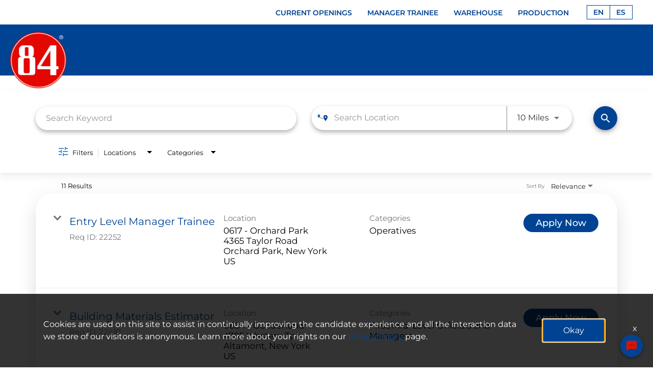

--- FILE ---
content_type: text/css
request_url: https://assets.jibecdn.com/prod/84lumber/0.0.21/css/client.css
body_size: 169665
content:
.all-content .main-content,.home .home-branding,.home .home-content{position:relative;min-height:1px}.facet-listings a,.file-list,.job-listings a,.logout-btn,.navbar-brand,.navbar-brand:hover{color:#00b7f6}.cta-defaults,.defaults a{transition:.3s ease-in-out}.flickity-viewport,.hidden-body,.hide-body{overflow:hidden}.carousel-inner>.item>a>img,.carousel-inner>.item>img,.thumbnail a>img,.thumbnail>img{display:block;width:100%\9;max-width:100%;height:auto}.form-horizontal .form-group-sm .form-control{height:30px;padding:5px 10px;font-size:12px;line-height:1.5;border-radius:3px}.btn-group-lg>.btn,.form-horizontal .form-group-lg .form-control{padding:10px 16px;font-size:18px;line-height:1.33;border-radius:6px}.form-horizontal .form-group-lg .form-control{height:46px}.btn-group-sm>.btn,.btn-group-xs>.btn{font-size:12px;line-height:1.5;border-radius:3px}.btn-group-sm>.btn{padding:5px 10px}.btn-group-xs>.btn{padding:1px 5px}.all-content .main-content,.home .home-branding,.home .home-content,.jibe-container{padding-left:15px;padding-right:15px}.all-content:after,.all-content:before,.btn-group-vertical>.btn-group:after,.btn-group-vertical>.btn-group:before,.btn-toolbar:after,.btn-toolbar:before,.container-fluid:after,.container-fluid:before,.container:after,.container:before,.dl-horizontal dd:after,.dl-horizontal dd:before,.form-horizontal .form-group:after,.form-horizontal .form-group:before,.modal-footer:after,.modal-footer:before,.nav:after,.nav:before,.navbar-collapse:after,.navbar-collapse:before,.navbar-header:after,.navbar-header:before,.navbar:after,.navbar:before,.pager:after,.pager:before,.panel-body:after,.panel-body:before,.row:after,.row:before{content:" ";display:table}.all-content .side-content-left,.all-content .side-content-right{display:none!important;position:relative;min-height:1px;padding-left:15px;padding-right:15px}.all-content:after,.btn-group-vertical>.btn-group:after,.btn-toolbar:after,.container-fluid:after,.container:after,.dl-horizontal dd:after,.form-horizontal .form-group:after,.modal-footer:after,.nav:after,.navbar-collapse:after,.navbar-header:after,.navbar:after,.pager:after,.panel-body:after,.row:after{clear:both}.all-content{margin-left:-15px;margin-right:-15px}@media (min-width:1200px){.all-content .main-content{float:left;width:75%}.all-content .side-content-left,.all-content .side-content-right{float:left;width:25%}.all-content .side-content-right{display:block!important}table.all-content .side-content-right{display:table}tr.all-content .side-content-right{display:table-row!important}td.all-content .side-content-right,th.all-content .side-content-right{display:table-cell!important}}.jibe-container{margin-right:auto;margin-left:auto}@media screen and (min-width:1200px){.jibe-container{width:1170px}}.pagination .active a{background-color:#00b7f6!important}.progress-container .progress .progress-bar{background-image:linear-gradient(to bottom,#00b7f6 0,#0091c3 100%);background-repeat:repeat-x;filter:progid:DXImageTransform.Microsoft.gradient(startColorstr='#ff00b7f6', endColorstr='#ff0091c3', GradientType=0)}.email-next.active,.email-next:active,.filter-btn.active,.filter-btn:active,.job-apply.active,.job-apply:active,.more-btn-container .more-btn.active,.more-btn-container .more-btn:active,.open>.dropdown-toggle.email-next,.open>.dropdown-toggle.filter-btn,.open>.dropdown-toggle.job-apply,.open>.dropdown-toggle.more-btn-container .more-btn,.open>.dropdown-toggle.preview-back,.open>.dropdown-toggle.preview-continue,.open>.dropdown-toggle.question-next-prev button,.open>.dropdown-toggle.resume-complete div a,.open>.dropdown-toggle.save-profile,.open>.dropdown-toggle.search-btn,.open>.dropdown-toggle.search-for-another,.open>.dropdown-toggle.upload .btn-cancel-resume,.open>.dropdown-toggle.upload .write-resume .write-resume-btn,.preview-back.active,.preview-back:active,.preview-continue.active,.preview-continue:active,.question-next-prev button.active,.question-next-prev button:active,.resume-complete div a.active,.resume-complete div a:active,.save-profile.active,.save-profile:active,.search-btn.active,.search-btn:active,.search-for-another.active,.search-for-another:active,.upload .btn-cancel-resume.active,.upload .btn-cancel-resume:active,.upload .write-resume .write-resume-btn.active,.upload .write-resume .write-resume-btn:active{background-image:none}.mobile-filters-search,.navbar .navbar-toggle .icon-bar{background-color:#468ecc}.selected-filter .filter{border-color:#468ecc;background-color:transparent}.selected-filter .filter:hover{background-color:rgba(70,142,204,.5)}.did-you-mean .join-cc-btn,.language-notification-banner,.no-search-results .join-cc-btn,.pagination>li>.active,.pagination>li>a:hover{background-color:#468ecc}.selected-filter .filter:active{background-color:#468ecc;color:#fff}.selected-filter .filter:active .close{color:#fff}.filter-icon,.selected-filter .filter .close{color:#468ecc}.filter-icon:hover{color:#409bd7}.filter-icon:active{color:#2b78aa}.language-notification-banner .close__icon,.pagination>li>a{color:#468ecc}.did-you-mean .join-cc-btn:active,.did-you-mean .join-cc-btn:focus,.did-you-mean .join-cc-btn:hover,.no-search-results .join-cc-btn:active,.no-search-results .join-cc-btn:focus,.no-search-results .join-cc-btn:hover{background-color:#409bd7}.transparent-btn{border-color:#468ecc;color:#468ecc}@media screen and (min-width:768px){.job-result__data-label{color:#468ecc}}.job-result__apply-btn{background-color:#468ecc!important}.job-result__apply-btn:hover{background-color:#409bd7!important}.job-result__apply-btn:active{background-color:#2b78aa!important}.snap-drawer{background-color:#4b5461;box-shadow:inset -5px 0 6px #353b44!important}.menu-snap li{border-bottom:groove 4px #616d7e}.social-share-dd{background-color:#353b44}#page,.client-nav,.file-header,.header{background-color:#ebeced}#page .container:first-child{background-color:#fff}#mirrorFrame body{background-color:#fff!important}.confirmation,.email-container,.enter-email,.home,.profile,.provider-container,.questions-container,.upload-container{background-color:#fff}.resume-preview-content .header{background-color:#fff!important}.jobSearch .dd-select{border-top-color:#fafafb}.lightGray,.progress-container{background-color:#fafafb}.icon-skin{color:#000!important}.icon-skin-light{color:grey!important}.show-more-link a{color:#000}.dropdown{background-color:#f7fafd}@media (min-width:1200px){.home .home-content{float:left;width:33.33333333%}}@media (min-width:992px){.home .home-content{float:left;width:33.33333333%}.home .home-branding{float:left;width:66.66666667%}}@media (min-width:1200px){.home .home-branding{float:left;width:66.66666667%}}.btn-primary{background-color:#468ecc;border-radius:2px!important;color:#fff;border:none}.btn-primary:focus,.btn-primary:hover{background-color:#409bd7}.btn-primary:active{background-color:#2b78aa}.btn-primary:disabled{background-color:#468ecc!important}.more-btn-container .more-btn{background-color:#468ecc;border-radius:2px!important;color:#fff;border:none}.more-btn-container .more-btn.active,.more-btn-container .more-btn:active,.more-btn-container .more-btn:focus,.more-btn-container .more-btn:hover,.open>.dropdown-toggle.more-btn-container .more-btn{color:#fff;background-color:#3071a9;border-color:#285e8e}.more-btn-container .more-btn.disabled,.more-btn-container .more-btn.disabled.active,.more-btn-container .more-btn.disabled:active,.more-btn-container .more-btn.disabled:focus,.more-btn-container .more-btn.disabled:hover,.more-btn-container .more-btn[disabled],.more-btn-container .more-btn[disabled].active,.more-btn-container .more-btn[disabled]:active,.more-btn-container .more-btn[disabled]:focus,.more-btn-container .more-btn[disabled]:hover,fieldset[disabled] .more-btn-container .more-btn,fieldset[disabled] .more-btn-container .more-btn.active,fieldset[disabled] .more-btn-container .more-btn:active,fieldset[disabled] .more-btn-container .more-btn:focus,fieldset[disabled] .more-btn-container .more-btn:hover{background-color:#428bca;border-color:#357ebd}.more-btn-container .more-btn .badge{color:#428bca;background-color:#fff}.more-btn-container .more-btn:focus,.more-btn-container .more-btn:hover{background-color:#409bd7}.more-btn-container .more-btn:active{background-color:#2b78aa}.more-btn-container .more-btn:disabled{background-color:#468ecc!important}.question-next-prev button{background-color:#468ecc;border-radius:2px!important;color:#fff;border:none}.open>.dropdown-toggle.question-next-prev button,.question-next-prev button.active,.question-next-prev button:active,.question-next-prev button:focus,.question-next-prev button:hover{color:#fff;background-color:#3071a9;border-color:#285e8e}.question-next-prev button.disabled,.question-next-prev button.disabled.active,.question-next-prev button.disabled:active,.question-next-prev button.disabled:focus,.question-next-prev button.disabled:hover,.question-next-prev button[disabled],.question-next-prev button[disabled].active,.question-next-prev button[disabled]:active,.question-next-prev button[disabled]:focus,.question-next-prev button[disabled]:hover,fieldset[disabled] .question-next-prev button,fieldset[disabled] .question-next-prev button.active,fieldset[disabled] .question-next-prev button:active,fieldset[disabled] .question-next-prev button:focus,fieldset[disabled] .question-next-prev button:hover{background-color:#428bca;border-color:#357ebd}.question-next-prev button .badge{color:#428bca;background-color:#fff}.question-next-prev button:focus,.question-next-prev button:hover{background-color:#409bd7}.question-next-prev button:active{background-color:#2b78aa}.question-next-prev button:disabled{background-color:#468ecc!important}.resume-complete div a{background-color:#468ecc;border-radius:2px!important;color:#fff;border:none}.open>.dropdown-toggle.resume-complete div a,.resume-complete div a.active,.resume-complete div a:active,.resume-complete div a:focus,.resume-complete div a:hover{color:#fff;background-color:#3071a9;border-color:#285e8e}.resume-complete div a.disabled,.resume-complete div a.disabled.active,.resume-complete div a.disabled:active,.resume-complete div a.disabled:focus,.resume-complete div a.disabled:hover,.resume-complete div a[disabled],.resume-complete div a[disabled].active,.resume-complete div a[disabled]:active,.resume-complete div a[disabled]:focus,.resume-complete div a[disabled]:hover,fieldset[disabled] .resume-complete div a,fieldset[disabled] .resume-complete div a.active,fieldset[disabled] .resume-complete div a:active,fieldset[disabled] .resume-complete div a:focus,fieldset[disabled] .resume-complete div a:hover{background-color:#428bca;border-color:#357ebd}.resume-complete div a .badge{color:#428bca;background-color:#fff}.resume-complete div a:focus,.resume-complete div a:hover{background-color:#409bd7}.resume-complete div a:active{background-color:#2b78aa}.resume-complete div a:disabled{background-color:#468ecc!important}.upload .write-resume .write-resume-btn{background-color:#468ecc;border-radius:2px!important;color:#fff;border:none}.open>.dropdown-toggle.upload .write-resume .write-resume-btn,.upload .write-resume .write-resume-btn.active,.upload .write-resume .write-resume-btn:active,.upload .write-resume .write-resume-btn:focus,.upload .write-resume .write-resume-btn:hover{color:#fff;background-color:#3071a9;border-color:#285e8e}.upload .write-resume .write-resume-btn.disabled,.upload .write-resume .write-resume-btn.disabled.active,.upload .write-resume .write-resume-btn.disabled:active,.upload .write-resume .write-resume-btn.disabled:focus,.upload .write-resume .write-resume-btn.disabled:hover,.upload .write-resume .write-resume-btn[disabled],.upload .write-resume .write-resume-btn[disabled].active,.upload .write-resume .write-resume-btn[disabled]:active,.upload .write-resume .write-resume-btn[disabled]:focus,.upload .write-resume .write-resume-btn[disabled]:hover,fieldset[disabled] .upload .write-resume .write-resume-btn,fieldset[disabled] .upload .write-resume .write-resume-btn.active,fieldset[disabled] .upload .write-resume .write-resume-btn:active,fieldset[disabled] .upload .write-resume .write-resume-btn:focus,fieldset[disabled] .upload .write-resume .write-resume-btn:hover{background-color:#428bca;border-color:#357ebd}.upload .write-resume .write-resume-btn .badge{color:#428bca;background-color:#fff}.upload .write-resume .write-resume-btn:focus,.upload .write-resume .write-resume-btn:hover{background-color:#409bd7}.upload .write-resume .write-resume-btn:active{background-color:#2b78aa}.upload .write-resume .write-resume-btn:disabled{background-color:#468ecc!important}.upload .btn-cancel-resume{background-color:#468ecc;border-radius:2px!important;color:#fff;border:none}.open>.dropdown-toggle.upload .btn-cancel-resume,.upload .btn-cancel-resume.active,.upload .btn-cancel-resume:active,.upload .btn-cancel-resume:focus,.upload .btn-cancel-resume:hover{color:#fff;background-color:#3071a9;border-color:#285e8e}.upload .btn-cancel-resume.disabled,.upload .btn-cancel-resume.disabled.active,.upload .btn-cancel-resume.disabled:active,.upload .btn-cancel-resume.disabled:focus,.upload .btn-cancel-resume.disabled:hover,.upload .btn-cancel-resume[disabled],.upload .btn-cancel-resume[disabled].active,.upload .btn-cancel-resume[disabled]:active,.upload .btn-cancel-resume[disabled]:focus,.upload .btn-cancel-resume[disabled]:hover,fieldset[disabled] .upload .btn-cancel-resume,fieldset[disabled] .upload .btn-cancel-resume.active,fieldset[disabled] .upload .btn-cancel-resume:active,fieldset[disabled] .upload .btn-cancel-resume:focus,fieldset[disabled] .upload .btn-cancel-resume:hover{background-color:#428bca;border-color:#357ebd}.upload .btn-cancel-resume .badge{color:#428bca;background-color:#fff}.upload .btn-cancel-resume:focus,.upload .btn-cancel-resume:hover{background-color:#409bd7}.upload .btn-cancel-resume:active{background-color:#2b78aa}.upload .btn-cancel-resume:disabled{background-color:#468ecc!important}.email-next,.filter-btn,.job-apply,.preview-back,.preview-continue,.save-profile,.search-btn,.search-for-another{background-color:#468ecc;border-radius:2px!important;color:#fff;border:none}.email-next.active,.email-next:active,.email-next:focus,.email-next:hover,.filter-btn.active,.filter-btn:active,.filter-btn:focus,.filter-btn:hover,.job-apply.active,.job-apply:active,.job-apply:focus,.job-apply:hover,.open>.dropdown-toggle.email-next,.open>.dropdown-toggle.filter-btn,.open>.dropdown-toggle.job-apply,.open>.dropdown-toggle.preview-back,.open>.dropdown-toggle.preview-continue,.open>.dropdown-toggle.save-profile,.open>.dropdown-toggle.search-btn,.open>.dropdown-toggle.search-for-another,.preview-back.active,.preview-back:active,.preview-back:focus,.preview-back:hover,.preview-continue.active,.preview-continue:active,.preview-continue:focus,.preview-continue:hover,.save-profile.active,.save-profile:active,.save-profile:focus,.save-profile:hover,.search-btn.active,.search-btn:active,.search-btn:focus,.search-btn:hover,.search-for-another.active,.search-for-another:active,.search-for-another:focus,.search-for-another:hover{color:#fff;background-color:#3071a9;border-color:#285e8e}.email-next .badge,.filter-btn .badge,.job-apply .badge,.preview-back .badge,.preview-continue .badge,.save-profile .badge,.search-btn .badge,.search-for-another .badge{color:#428bca;background-color:#fff}.email-next:focus,.email-next:hover,.filter-btn:focus,.filter-btn:hover,.job-apply:focus,.job-apply:hover,.preview-back:focus,.preview-back:hover,.preview-continue:focus,.preview-continue:hover,.save-profile:focus,.save-profile:hover,.search-btn:focus,.search-btn:hover,.search-for-another:focus,.search-for-another:hover{background-color:#409bd7}.email-next:active,.filter-btn:active,.job-apply:active,.preview-back:active,.preview-continue:active,.save-profile:active,.search-btn:active,.search-for-another:active{background-color:#2b78aa}.email-next:disabled,.filter-btn:disabled,.job-apply:disabled,.preview-back:disabled,.preview-continue:disabled,.save-profile:disabled,.search-btn:disabled,.search-for-another:disabled{background-color:#468ecc!important}.search-btn button{background-color:#468ecc}.search-btn button:focus,.search-btn button:hover{background-color:#409bd7}.search-btn button:active{background-color:#2b78aa}@font-face{font-family:Oswald;src:url(../assets/fonts/Oswald-ExtraLight.eot);src:url(../assets/fonts/Oswald-ExtraLight.eot?#iefix) format('embedded-opentype'),url(../assets/fonts/Oswald-ExtraLight.woff2) format('woff2'),url(../assets/fonts/Oswald-ExtraLight.woff) format('woff'),url(../assets/fonts/Oswald-ExtraLight.ttf) format('truetype'),url(../assets/fonts/Oswald-ExtraLight.svg#Oswald-ExtraLight) format('svg');font-weight:200;font-style:normal;font-display:swap}@font-face{font-family:Oswald;src:url(../assets/fonts/Oswald-Bold.eot);src:url(../assets/fonts/Oswald-Bold.eot?#iefix) format('embedded-opentype'),url(../assets/fonts/Oswald-Bold.woff2) format('woff2'),url(../assets/fonts/Oswald-Bold.woff) format('woff'),url(../assets/fonts/Oswald-Bold.ttf) format('truetype'),url(../assets/fonts/Oswald-Bold.svg#Oswald-Bold) format('svg');font-weight:700;font-style:normal;font-display:swap}@font-face{font-family:Oswald;src:url(../assets/fonts/Oswald-Regular.eot);src:url(../assets/fonts/Oswald-Regular.eot?#iefix) format('embedded-opentype'),url(../assets/fonts/Oswald-Regular.woff2) format('woff2'),url(../assets/fonts/Oswald-Regular.woff) format('woff'),url(../assets/fonts/Oswald-Regular.ttf) format('truetype'),url(../assets/fonts/Oswald-Regular.svg#Oswald-Regular) format('svg');font-weight:400;font-style:normal;font-display:swap}@font-face{font-family:Oswald;src:url(../assets/fonts/Oswald-Medium.eot);src:url(../assets/fonts/Oswald-Medium.eot?#iefix) format('embedded-opentype'),url(../assets/fonts/Oswald-Medium.woff2) format('woff2'),url(../assets/fonts/Oswald-Medium.woff) format('woff'),url(../assets/fonts/Oswald-Medium.ttf) format('truetype'),url(../assets/fonts/Oswald-Medium.svg#Oswald-Medium) format('svg');font-weight:500;font-style:normal;font-display:swap}@font-face{font-family:Oswald;src:url(../assets/fonts/Oswald-SemiBold.eot);src:url(../assets/fonts/Oswald-SemiBold.eot?#iefix) format('embedded-opentype'),url(../assets/fonts/Oswald-SemiBold.woff2) format('woff2'),url(../assets/fonts/Oswald-SemiBold.woff) format('woff'),url(../assets/fonts/Oswald-SemiBold.ttf) format('truetype'),url(../assets/fonts/Oswald-SemiBold.svg#Oswald-SemiBold) format('svg');font-weight:600;font-style:normal;font-display:swap}@font-face{font-family:Oswald;src:url(../assets/fonts/Oswald-Light.eot);src:url(../assets/fonts/Oswald-Light.eot?#iefix) format('embedded-opentype'),url(../assets/fonts/Oswald-Light.woff2) format('woff2'),url(../assets/fonts/Oswald-Light.woff) format('woff'),url(../assets/fonts/Oswald-Light.ttf) format('truetype'),url(../assets/fonts/Oswald-Light.svg#Oswald-Light) format('svg');font-weight:300;font-style:normal;font-display:swap}@font-face{font-family:Oswald;src:url(../assets/fonts/Oswald-Regular_1.eot);src:url(../assets/fonts/Oswald-Regular_1.eot?#iefix) format('embedded-opentype'),url(../assets/fonts/Oswald-Regular_1.woff2) format('woff2'),url(../assets/fonts/Oswald-Regular_1.woff) format('woff'),url(../assets/fonts/Oswald-Regular_1.ttf) format('truetype'),url(../assets/fonts/Oswald-Regular_1.svg#Oswald-Regular) format('svg');font-weight:400;font-style:normal;font-display:swap}@font-face{font-family:Montserrat;src:url(../assets/fonts/Montserrat-Bold.eot);src:url(../assets/fonts/Montserrat-Bold.eot?#iefix) format('embedded-opentype'),url(../assets/fonts/Montserrat-Bold.woff2) format('woff2'),url(../assets/fonts/Montserrat-Bold.woff) format('woff'),url(../assets/fonts/Montserrat-Bold.ttf) format('truetype'),url(../assets/fonts/Montserrat-Bold.svg#Montserrat-Bold) format('svg');font-weight:700;font-style:normal;font-display:swap}@font-face{font-family:Montserrat;src:url(../assets/fonts/Montserrat-BlackItalic.eot);src:url(../assets/fonts/Montserrat-BlackItalic.eot?#iefix) format('embedded-opentype'),url(../assets/fonts/Montserrat-BlackItalic.woff2) format('woff2'),url(../assets/fonts/Montserrat-BlackItalic.woff) format('woff'),url(../assets/fonts/Montserrat-BlackItalic.ttf) format('truetype'),url(../assets/fonts/Montserrat-BlackItalic.svg#Montserrat-BlackItalic) format('svg');font-weight:900;font-style:italic;font-display:swap}@font-face{font-family:Montserrat;src:url(../assets/fonts/Montserrat-Black.eot);src:url(../assets/fonts/Montserrat-Black.eot?#iefix) format('embedded-opentype'),url(../assets/fonts/Montserrat-Black.woff2) format('woff2'),url(../assets/fonts/Montserrat-Black.woff) format('woff'),url(../assets/fonts/Montserrat-Black.ttf) format('truetype'),url(../assets/fonts/Montserrat-Black.svg#Montserrat-Black) format('svg');font-weight:900;font-style:normal;font-display:swap}@font-face{font-family:Montserrat;src:url(../assets/fonts/Montserrat-ExtraBold.eot);src:url(../assets/fonts/Montserrat-ExtraBold.eot?#iefix) format('embedded-opentype'),url(../assets/fonts/Montserrat-ExtraBold.woff2) format('woff2'),url(../assets/fonts/Montserrat-ExtraBold.woff) format('woff'),url(../assets/fonts/Montserrat-ExtraBold.ttf) format('truetype'),url(../assets/fonts/Montserrat-ExtraBold.svg#Montserrat-ExtraBold) format('svg');font-weight:700;font-style:normal;font-display:swap}@font-face{font-family:Montserrat;src:url(../assets/fonts/Montserrat-ExtraLight.eot);src:url(../assets/fonts/Montserrat-ExtraLight.eot?#iefix) format('embedded-opentype'),url(../assets/fonts/Montserrat-ExtraLight.woff2) format('woff2'),url(../assets/fonts/Montserrat-ExtraLight.woff) format('woff'),url(../assets/fonts/Montserrat-ExtraLight.ttf) format('truetype'),url(../assets/fonts/Montserrat-ExtraLight.svg#Montserrat-ExtraLight) format('svg');font-weight:200;font-style:normal;font-display:swap}@font-face{font-family:Montserrat;src:url(../assets/fonts/Montserrat-BoldItalic.eot);src:url(../assets/fonts/Montserrat-BoldItalic.eot?#iefix) format('embedded-opentype'),url(../assets/fonts/Montserrat-BoldItalic.woff2) format('woff2'),url(../assets/fonts/Montserrat-BoldItalic.woff) format('woff'),url(../assets/fonts/Montserrat-BoldItalic.ttf) format('truetype'),url(../assets/fonts/Montserrat-BoldItalic.svg#Montserrat-BoldItalic) format('svg');font-weight:700;font-style:italic;font-display:swap}@font-face{font-family:Montserrat;src:url(../assets/fonts/Montserrat-ExtraBoldItalic.eot);src:url(../assets/fonts/Montserrat-ExtraBoldItalic.eot?#iefix) format('embedded-opentype'),url(../assets/fonts/Montserrat-ExtraBoldItalic.woff2) format('woff2'),url(../assets/fonts/Montserrat-ExtraBoldItalic.woff) format('woff'),url(../assets/fonts/Montserrat-ExtraBoldItalic.ttf) format('truetype'),url(../assets/fonts/Montserrat-ExtraBoldItalic.svg#Montserrat-ExtraBoldItalic) format('svg');font-weight:700;font-style:italic;font-display:swap}@font-face{font-family:Montserrat;src:url(../assets/fonts/Montserrat-ExtraLightItalic.eot);src:url(../assets/fonts/Montserrat-ExtraLightItalic.eot?#iefix) format('embedded-opentype'),url(../assets/fonts/Montserrat-ExtraLightItalic.woff2) format('woff2'),url(../assets/fonts/Montserrat-ExtraLightItalic.woff) format('woff'),url(../assets/fonts/Montserrat-ExtraLightItalic.ttf) format('truetype'),url(../assets/fonts/Montserrat-ExtraLightItalic.svg#Montserrat-ExtraLightItalic) format('svg');font-weight:200;font-style:italic;font-display:swap}@font-face{font-family:Montserrat;src:url(../assets/fonts/Montserrat-Italic.eot);src:url(../assets/fonts/Montserrat-Italic.eot?#iefix) format('embedded-opentype'),url(../assets/fonts/Montserrat-Italic.woff2) format('woff2'),url(../assets/fonts/Montserrat-Italic.woff) format('woff'),url(../assets/fonts/Montserrat-Italic.ttf) format('truetype'),url(../assets/fonts/Montserrat-Italic.svg#Montserrat-Italic) format('svg');font-weight:400;font-style:italic;font-display:swap}@font-face{font-family:Montserrat;src:url(../assets/fonts/Montserrat-Light.eot);src:url(../assets/fonts/Montserrat-Light.eot?#iefix) format('embedded-opentype'),url(../assets/fonts/Montserrat-Light.woff2) format('woff2'),url(../assets/fonts/Montserrat-Light.woff) format('woff'),url(../assets/fonts/Montserrat-Light.ttf) format('truetype'),url(../assets/fonts/Montserrat-Light.svg#Montserrat-Light) format('svg');font-weight:300;font-style:normal;font-display:swap}@font-face{font-family:Montserrat;src:url(../assets/fonts/Montserrat-ThinItalic.eot);src:url(../assets/fonts/Montserrat-ThinItalic.eot?#iefix) format('embedded-opentype'),url(../assets/fonts/Montserrat-ThinItalic.woff2) format('woff2'),url(../assets/fonts/Montserrat-ThinItalic.woff) format('woff'),url(../assets/fonts/Montserrat-ThinItalic.ttf) format('truetype'),url(../assets/fonts/Montserrat-ThinItalic.svg#Montserrat-ThinItalic) format('svg');font-weight:100;font-style:italic;font-display:swap}@font-face{font-family:Montserrat;src:url(../assets/fonts/Montserrat-Medium.eot);src:url(../assets/fonts/Montserrat-Medium.eot?#iefix) format('embedded-opentype'),url(../assets/fonts/Montserrat-Medium.woff2) format('woff2'),url(../assets/fonts/Montserrat-Medium.woff) format('woff'),url(../assets/fonts/Montserrat-Medium.ttf) format('truetype'),url(../assets/fonts/Montserrat-Medium.svg#Montserrat-Medium) format('svg');font-weight:500;font-style:normal;font-display:swap}@font-face{font-family:Montserrat;src:url(../assets/fonts/Montserrat-LightItalic.eot);src:url(../assets/fonts/Montserrat-LightItalic.eot?#iefix) format('embedded-opentype'),url(../assets/fonts/Montserrat-LightItalic.woff2) format('woff2'),url(../assets/fonts/Montserrat-LightItalic.woff) format('woff'),url(../assets/fonts/Montserrat-LightItalic.ttf) format('truetype'),url(../assets/fonts/Montserrat-LightItalic.svg#Montserrat-LightItalic) format('svg');font-weight:300;font-style:italic;font-display:swap}@font-face{font-family:Montserrat;src:url(../assets/fonts/Montserrat-MediumItalic.eot);src:url(../assets/fonts/Montserrat-MediumItalic.eot?#iefix) format('embedded-opentype'),url(../assets/fonts/Montserrat-MediumItalic.woff2) format('woff2'),url(../assets/fonts/Montserrat-MediumItalic.woff) format('woff'),url(../assets/fonts/Montserrat-MediumItalic.ttf) format('truetype'),url(../assets/fonts/Montserrat-MediumItalic.svg#Montserrat-MediumItalic) format('svg');font-weight:500;font-style:italic;font-display:swap}@font-face{font-family:Montserrat;src:url(../assets/fonts/Montserrat-Regular.eot);src:url(../assets/fonts/Montserrat-Regular.eot?#iefix) format('embedded-opentype'),url(../assets/fonts/Montserrat-Regular.woff2) format('woff2'),url(../assets/fonts/Montserrat-Regular.woff) format('woff'),url(../assets/fonts/Montserrat-Regular.ttf) format('truetype'),url(../assets/fonts/Montserrat-Regular.svg#Montserrat-Regular) format('svg');font-weight:400;font-style:normal;font-display:swap}@font-face{font-family:Montserrat;src:url(../assets/fonts/Montserrat-SemiBold.eot);src:url(../assets/fonts/Montserrat-SemiBold.eot?#iefix) format('embedded-opentype'),url(../assets/fonts/Montserrat-SemiBold.woff2) format('woff2'),url(../assets/fonts/Montserrat-SemiBold.woff) format('woff'),url(../assets/fonts/Montserrat-SemiBold.ttf) format('truetype'),url(../assets/fonts/Montserrat-SemiBold.svg#Montserrat-SemiBold) format('svg');font-weight:600;font-style:normal;font-display:swap}@font-face{font-family:Montserrat;src:url(../assets/fonts/Montserrat-SemiBoldItalic.eot);src:url(../assets/fonts/Montserrat-SemiBoldItalic.eot?#iefix) format('embedded-opentype'),url(../assets/fonts/Montserrat-SemiBoldItalic.woff2) format('woff2'),url(../assets/fonts/Montserrat-SemiBoldItalic.woff) format('woff'),url(../assets/fonts/Montserrat-SemiBoldItalic.ttf) format('truetype'),url(../assets/fonts/Montserrat-SemiBoldItalic.svg#Montserrat-SemiBoldItalic) format('svg');font-weight:600;font-style:italic;font-display:swap}@font-face{font-family:Montserrat;src:url(../assets/fonts/Montserrat-Thin.eot);src:url(../assets/fonts/Montserrat-Thin.eot?#iefix) format('embedded-opentype'),url(../assets/fonts/Montserrat-Thin.woff2) format('woff2'),url(../assets/fonts/Montserrat-Thin.woff) format('woff'),url(../assets/fonts/Montserrat-Thin.ttf) format('truetype'),url(../assets/fonts/Montserrat-Thin.svg#Montserrat-Thin) format('svg');font-weight:100;font-style:normal;font-display:swap}@font-face{font-family:Montserrat;src:url(../assets/fonts/Montserrat-ThinItalic_1.eot);src:url(../assets/fonts/Montserrat-ThinItalic_1.eot?#iefix) format('embedded-opentype'),url(../assets/fonts/Montserrat-ThinItalic_1.woff2) format('woff2'),url(../assets/fonts/Montserrat-ThinItalic_1.woff) format('woff'),url(../assets/fonts/Montserrat-ThinItalic_1.ttf) format('truetype'),url(../assets/fonts/Montserrat-ThinItalic_1.svg#Montserrat-ThinItalic) format('svg');font-weight:100;font-style:italic;font-display:swap}@font-face{font-family:Montserrat;src:url(../assets/fonts/Montserrat-Thin_1.eot);src:url(../assets/fonts/Montserrat-Thin_1.eot?#iefix) format('embedded-opentype'),url(../assets/fonts/Montserrat-Thin_1.woff2) format('woff2'),url(../assets/fonts/Montserrat-Thin_1.woff) format('woff'),url(../assets/fonts/Montserrat-Thin_1.ttf) format('truetype'),url(../assets/fonts/Montserrat-Thin_1.svg#Montserrat-Thin) format('svg');font-weight:100;font-style:normal;font-display:swap}body,html{font-family:Montserrat}h1,h2,h3,h4,h5,h6{font-family:Oswald}.defaults{font-family:Montserrat;color:#000}.defaults h1,.defaults h2,.defaults h3,.defaults h4,.defaults p{margin:0;padding:0;max-width:100%}.defaults h1{font-size:32px;text-shadow:1px 1px 5px #000}@media (min-width:992px){.defaults h1{font-size:70px}}.defaults h2{font-size:20px}.defaults h3{font-size:30px;text-align:center}@media (min-width:992px){.defaults h2{font-size:30px}.defaults h3{font-size:36px}.defaults h4{font-size:25px}}.defaults h4{font-size:25px;text-align:center}.defaults h5{font-size:12px}@media (min-width:992px){.defaults h5{font-size:13px}}.defaults p{font-size:14px}@media (min-width:992px){.defaults p{font-size:18px}}.defaults li{font-size:11px}@media (min-width:992px){.defaults li{font-size:18px}}.defaults a{font-size:14px}@media (min-width:992px){.defaults a{font-size:18px}}.defaults img{max-width:100%;max-height:100%}.flickity-viewport img{height:83%}.flickity-prev-next-button{background:0 0;border:none;position:absolute;top:50%;-ms-transform:translateY(-50%);transform:translateY(-50%)}.flickity-prev-next-button.previous{left:0}.flickity-prev-next-button.next{right:0}.flickity-prev-next-button:focus{box-shadow:none}.flickity-prev-next-button svg{width:25px;height:33px;left:30%;top:30%}.flickity-prev-next-button .arrow{fill:#fff}.flickity-page-dots{position:absolute;left:0;bottom:-40px;width:100%;display:flex;justify-content:center;align-items:center;list-style-type:none;padding-left:0}.cta-defaults,.cta-main{display:inline-block;font-weight:600;color:#fff}.flickity-page-dots .dot{width:15px;height:15px;border-radius:50%;border:2px solid #e11000;margin:0 10px}.flickity-page-dots .dot.is-selected{background:#004393}.cta-defaults{text-align:center;padding:7px 20px;border-radius:25px;font-size:18px;background-color:#004393}.cta-defaults:active,.cta-defaults:focus,.cta-defaults:hover{text-decoration:none;color:#fff}.cta-main{background:#e11000;padding:15px 27px;font-size:14px;border-radius:4px;transition:background-color .5s;margin-top:20px;font-family:Oswald;letter-spacing:1.5px}.current-openings .search-home .home-search,.internal-footer,.mt .search-home .home-search,.production .search-home .home-search,.warehouse .search-home .home-search{display:none}.cta-main:active,.cta-main:focus,.cta-main:hover{background-color:#bc0a0f;text-decoration:none;color:#fff}#cookie-consent-accept-button{background:#004393}.location-search.ui-location-typeahead mat-icon{z-index:1!important}#pixel-consent-container :not(i):not(mat-icon):not(.fa),#searchBarContainer :not(i):not(mat-icon):not(.fa),.cdk-overlay-container :not(i):not(mat-icon):not(.fa),.job-description-container :not(i):not(mat-icon):not(.fa),.search-results :not(i):not(mat-icon):not(.fa){font-family:Montserrat}.SKU-22-container__content a,.SKU-22-container__content h3,.b3-container h2,.featuredJobs h2,.h2-container a{font-family:Oswald}.home-search .form-group .search-label{color:#004393}.home-search .search-btn button{background-color:#004393!important}@media (min-width:992px){.home-search .search-btn button{height:42px;position:relative;top:-3px}}.footer-main{background-color:#004393;padding:20px 0}@media (max-width:768px){.footer-main{background-color:#1a2c4c;position:relative;bottom:-1px;padding:20px 20px 0}}.footer-main ul{display:flex;align-items:center;justify-content:flex-end;padding-right:20px;margin-bottom:0}.footer-main ul li{padding:5px 2px}@media (max-width:768px){.footer-main ul{flex-direction:column;align-items:flex-start}.footer-main ul li{padding:10px 2px}}.footer-main ul li a{color:#fff;font-size:13px;padding:7px 12px;transition:all .5s;font-weight:500}.footer-main ul li a:hover{background-color:#0379b1;text-decoration:none}.footer-submain{background-color:#1a2c4c;padding:30px 20px}.footer-submain .main-item{display:flex;align-items:flex-start;justify-content:space-between}.footer-submain .social-icons{width:45%}@media (max-width:768px){.footer-main ul li a{font-size:14px}.footer-submain .main-item{flex-direction:column}.footer-submain .social-icons{width:100%;margin-bottom:20px}}.footer-submain .social-icons ul{display:flex;align-items:center;justify-content:flex-start;flex-wrap:wrap}.footer-submain .social-icons ul li{padding:0 6px}@media (max-width:768px){.footer-submain .social-icons ul li{padding:0 4px}}.footer-submain .social-icons ul li a{font-size:18px}.footer-submain .social-icons ul li a span{border-radius:100px;transition:all .4s}.footer-submain .social-icons ul li a .fa{font-size:22px;color:#fff}.footer-submain .social-icons ul li a:hover span{opacity:.6}.footer-submain .social-icons ul li:nth-of-type(1) a span{background-color:#3b5998;padding:8px 10px 1px}.footer-submain .social-icons ul li:nth-of-type(2) a span{background-color:#55acee;padding:7px 6px 2px}.footer-submain .social-icons ul li:nth-of-type(3) a span{background-color:#007ab9;padding:7px 8px 3px}.footer-submain .social-icons ul li:nth-of-type(3) a .fa{position:relative;top:-2px}.footer-submain .social-icons ul li:nth-of-type(4) a span{background-color:#cc181e;padding:8px 7px 4px}.footer-submain .social-icons ul li:nth-of-type(5) a span{background-color:#cb2027;padding:9px 9px 3px}.footer-submain .social-icons ul li:nth-of-type(6) a span{background-color:#bc3c81;padding:8px 7px 4px}.footer-submain .menu-items{width:65%}.footer-submain .menu-items ul{margin-bottom:0;display:flex;align-items:flex-start;justify-content:flex-end;flex-wrap:wrap}.footer-submain .menu-items ul li{padding:0 2px}@media (max-width:768px){.footer-submain .menu-items{width:100%}.footer-submain .menu-items ul{justify-content:flex-start}.footer-submain .menu-items ul li{padding:5px 2px}}.footer-submain .menu-items ul li a{font-size:13px;color:#fff;padding:7px 12px;font-weight:500}.footer-submain .menu-items ul li a:hover{background-color:#004393;text-decoration:none}.footer-submain p{text-align:right;color:#acbfd4;font-size:13px;margin-top:20px}@media (max-width:768px){.footer-submain p{text-align:left;padding-left:14px}}.header-container__main{background-color:#004393;height:100px}.header-container__main .jibe-container{width:1300px;max-width:100%}.header-container__main .header-nav{display:flex;align-items:center;position:relative;justify-content:flex-end}.header-container__main .header-logo{position:absolute;left:20px;z-index:1;top:15px;transition:.2s all}.header-container__main .header-logo img{width:110px;transition:.3s ease}.header-container__mobile .mobile-snap{border-bottom:4px solid #004393}.header-container__mobile .mobile-logo{padding:5px;background-color:#004393;display:inline-block}.header-container__mobile .mobile-logo img{width:34px}.header-container__mobile .pull-left{float:right!important;margin:0;border-radius:0;padding:10px 0}.header-container__mobile .pull-left::after{content:'MENU';font-size:14px;color:#004393;font-weight:500;padding:15px 8px}.header-container__mobile .pull-left .icon-bar{display:none}.header-container__mobile .pull-left.active::after{color:#fff;background-color:#1a2c4c}.header-container__mobile .mobile-menu ul{margin:10px}.header-container__mobile .mobile-menu ul li{padding:10px;border-top:1px solid #004393}.header-container__mobile .mobile-menu ul li:last-child{border-bottom:1px solid #004393}.header-container__mobile .mobile-menu ul li a{color:#004393;font-weight:700;font-size:15px}.header-container.sticky .pull-left::after,.header-top ul li:hover a{color:#fff}.header-container #header-nav--collapse{position:fixed;width:100%;background-color:#fff;z-index:99}.header-container #header-nav--collapse.expanded{height:100vh!important;max-height:100vh!important}.header-container.sticky{position:fixed;z-index:999;width:100%;top:0;left:0;background:#004393;box-shadow:0 4px 6px 0 #000}.header-container.sticky .header-logo img{width:75px}.desktop{display:block}@media (max-width:992px){.desktop{display:none}}.mobile-nav{display:block}.header-top{padding:10px 0}@media (min-width:992px){.mobile-nav{display:none}.header-top{display:flex;align-items:flex-end;justify-content:flex-end;margin-right:20px}}.header-top ul{display:flex;align-items:center;justify-content:flex-end;margin-bottom:0;margin-right:20px}.header-top ul li{padding:5px 12px;margin:0 3px}.header-top ul li:hover{background-color:#0379b1}.b5-container .flickity-prev-next-button,.d1-container{background:#213367}.header-top ul li a{color:#004393;font-size:14px;font-weight:600}.header-top ul li a:hover{text-decoration:none}.header-top .language{border:1px solid #004393}.header-top .language li{margin:0!important;border-right:1px solid #004393}.header-top .language li:last-child{border-right:1px solid transparent}.d1-container{padding:40px 0;text-align:center}.d1-container h3,.d1-container p{color:#fff}.d1-container h3{font-weight:700;padding-bottom:20px}.b5-container{padding:40px 0;text-align:center}.b5-container h3{font-weight:700;background-color:#213367;padding:10px 0;color:#fff}.b5-container p{padding-top:10px}.b5-container p a{color:#000;text-decoration:none}.b5-container p a:hover{text-decoration:none}.b5-container__carousel{padding:20px;margin:0 auto;outline:transparent;position:relative}.b5-container .desktop-carousel{display:flex}@media (max-width:992px){.b5-container .desktop-carousel{display:none}}@media (min-width:992px){.b5-container .mobile-carousel{display:none}}.b5-container__item{width:100%;padding:15px;display:block;justify-content:center}@media (min-width:576px){.b5-container__item{width:50%;opacity:.4}}@media (min-width:992px){.b5-container__item{width:33.3%;opacity:1}}.b5-container__item.is-selected{opacity:1}.b5-container__item img{width:100%}.h2-container{padding:40px 0;text-align:left}.h2-container .jibe-container{padding:20px;border:1px solid #0379b1}.h2-container h3,.h2-container p{margin-bottom:15px}.h2-container h3{color:#ee3325;text-align:left}.f1-container,.featuredJobs h2,.featuredJobs__apply,.featuredJobs__apply a{text-align:center}.h2-container a{display:inline-block;color:#213367;font-weight:700;transition:all .2s;letter-spacing:.8px}.h2-container a:hover{color:#0379b1;text-decoration:none}.f1-container{padding:40px 0}.f1-container__row{display:flex;justify-content:center;align-items:center;flex-wrap:wrap}.f1-container__item{width:100%;padding:15px}@media (min-width:768px){.f1-container__item{width:50%}}@media (min-width:992px){.f1-container__item{width:20%}}.f1-container__item p{font-size:14px;color:#213367;font-weight:500}.f1-container__icon{width:100%;max-width:250px;margin:0 auto 15px}.f1-container__icon img{width:100%}.f1-container__icon .img_pdf{width:60px}.a4-container__hero{background-size:cover;background-position:center;background-repeat:no-repeat;position:relative;display:flex}.a4-container__hero:before{content:'';position:absolute;top:0;left:0;width:100%;height:100%;background:rgba(25,28,28,.2)}@media (min-width:992px){.a4-container .job-search{width:92%!important}}.a4-container h1{color:#fff;margin-bottom:15px}.a4-container__content{padding:20px;display:flex;justify-content:center;align-items:center;flex-direction:column;min-height:40vh;position:relative;z-index:1;width:100%;max-width:1200px}.a4-container__content light-search{display:none}@media (min-width:992px){.a4-container__content{min-height:75vh}.a4-container__content light-search{display:block;width:100%}}.a4-container__positions{margin-bottom:15px;margin-top:-30px}.a4-container__categories-row{display:flex;align-items:center;justify-content:space-between;background:#fff;border:1px solid #004393;border-bottom:1px solid transparent;position:relative;z-index:1;padding:15px}.a4-container__categories-row:last-child{border-bottom:1px solid #004393}.a4-container__categories-row p{color:#0379b1}.a4-container__categories-row a{color:#004393}.a4-container__categories-row a:focus,.a4-container__categories-row a:hover{color:#213367;text-decoration:none}.featuredJobs{padding:40px 0}.featuredJobs h2{padding-bottom:20px;color:#213367;font-size:36px}@media (min-width:992px){.a4-container__search light-search{display:none!important}.featuredJobs h2{font-size:42px}}.featuredJobs__row{display:flex;align-items:flex-start;justify-content:space-between;flex-wrap:wrap;border-bottom:2px solid #004393;margin-bottom:30px}.featuredJobs__apply,.featuredJobs__category,.featuredJobs__locations,.featuredJobs__title{width:100%;padding:15px}.featuredJobs__apply span,.featuredJobs__category span,.featuredJobs__locations span,.featuredJobs__title span{display:block}@media (min-width:992px){.featuredJobs__apply,.featuredJobs__category,.featuredJobs__locations,.featuredJobs__title{width:23.33%}.featuredJobs__title{width:30%}.featuredJobs__apply{text-align:right}}.featuredJobs__title a{font-size:20px;font-weight:700;color:#004393;display:inline-block;margin-bottom:10px;position:relative}.featuredJobs__title a:before{content:"";transition:all .3s cubic-bezier(.34,1.56,.64,1) 0s;width:0;position:absolute;bottom:-3px;left:0;height:2px;background:#004393}.featuredJobs__title a:active,.featuredJobs__title a:focus,.featuredJobs__title a:hover{color:#004393;text-decoration:none}.featuredJobs__title a:active:before,.featuredJobs__title a:focus:before,.featuredJobs__title a:hover:before{width:100%}.featuredJobs__category span,.featuredJobs__locations span{color:#000;font-size:15px}.featuredJobs__category span:last-of-type,.featuredJobs__locations span:last-of-type{color:#213367;font-size:17px}.featuredJobs__apply a,.featuredJobs__cta a{display:inline-block;padding:7px 20px;border-radius:25px;font-size:18px;transition:.3s ease-in-out;background-color:#004393;font-weight:600;color:#fff}.featuredJobs__apply a:active,.featuredJobs__apply a:focus,.featuredJobs__apply a:hover{text-decoration:none;color:#fff}.featuredJobs__cta,.featuredJobs__cta a{text-align:center}.featuredJobs__cta a:active,.featuredJobs__cta a:focus,.featuredJobs__cta a:hover{text-decoration:none;color:#fff}.SKU-22-container{position:relative;box-shadow:0 7px 30px #000111}.SKU-22-container__carousel{width:100%;outline:transparent;position:relative}.SKU-22-container__item{width:100%;background-position:0 15%;background-size:cover;background-repeat:no-repeat;opacity:0!important}.SKU-22-container__item:not(.is-selected){transition:opacity .5s ease .3s}.SKU-22-container__item.is-selected{opacity:1!important;transition:opacity .5s ease}.SKU-22-container__content a,.b3-container__text a{transition:background-color .5s;letter-spacing:1.5px}@media (max-width:992px){.SKU-22-container__item{height:450px!important}}@media (max-width:576px){.SKU-22-container__item{height:250px!important}}@media (min-width:992px){.SKU-22-container__item{height:100vh!important}}.SKU-22-container__content{position:absolute;width:40%;height:100%;right:0;top:0;display:flex;justify-content:center;align-items:flex-start;flex-wrap:wrap;flex-direction:column;padding:20px;z-index:1;margin-top:-20px}@media (max-width:992px){.SKU-22-container__content{position:relative;width:100%;background-color:#004393}.SKU-22-container__content .logo{display:none}}@media (min-width:1600px){.SKU-22-container__content{right:auto;left:60%;width:30%}}.SKU-22-container__content img{width:40%;margin-bottom:20px}.SKU-22-container__content h1{color:#fff;font-size:32px;text-align:left;text-shadow:none;font-weight:700;padding-bottom:10px;position:relative;width:100%}@media (min-width:1240px){.SKU-22-container__content h1{font-size:50px}}.SKU-22-container__content h3{font-size:27px;color:#5dbdff;text-align:left;padding-bottom:10px;font-weight:700}.SKU-22-container__content p{text-align:left;color:#fff;font-size:16px}@media (max-width:1240px){.SKU-22-container__content p{font-size:14px}}.SKU-22-container__content a{display:inline-block;color:#fff;background:#e11000;padding:15px 27px;font-size:14px;border-radius:4px;font-weight:600;margin-top:20px}.SKU-22-container__content a:active,.SKU-22-container__content a:focus,.SKU-22-container__content a:hover{background-color:#bc0a0f;text-decoration:none;color:#fff}.SKU-22-container__content .redbg-image{position:relative}.SKU-22-container__content .redbg-image .red-bg{position:absolute;z-index:-1;top:47%;left:-55px}@media (max-width:992px){.SKU-22-container__content .redbg-image .red-bg{left:-22px}}.SKU-22-container__content .redbg-image .red-bg img{width:100%}.SKU-22-container__video{display:flex;position:absolute;bottom:20px;left:2%}@media (min-width:1600px){.SKU-22-container__video{left:18%}}@media (min-width:1800px){.SKU-22-container__video{left:25%}}@media (max-width:992px){.SKU-22-container__video{position:initial;background-color:#004393;padding:5px 0}}.SKU-22-container__video .image_video{padding:0 15px}.SKU-22-container__video .image_video:hover{animation:animVideoImg 1.7s infinite}@keyframes animVideoImg{0%,100%,20%,50%,80%{transform:translateY(0)}40%{transform:translateY(-15px)}60%{transform:translateY(-8px)}}@media (max-width:992px){.SKU-22-container__video .image_video{padding:0 5px}}@media (max-width:576px){.SKU-22-container__video{flex-direction:column;align-items:center}.SKU-22-container__video .image_video{padding:10px 0}}.SKU-22-container__video .image_video img{border-radius:5px;cursor:pointer}.video_open{width:100%;height:100%;opacity:1;-ms-transform:scaleY(1);transform:scaleY(1)}.sku-22-modal.modal.show{display:flex!important;justify-content:center;align-items:center}.sku-22-modal .modal-content{background-color:#000}.sku-22-modal .modal-content .close{font-size:15px;font-weight:400;color:#fff;opacity:1;position:relative;top:5px;right:10px}@media (min-width:992px){.sku-22-modal .modal-dialog{width:750px}}.sku-22-modal iframe{width:100%;height:270px}@media (min-width:768px){.sku-22-modal iframe{height:338px}}.mt .SKU-22-container__content .red-bg{top:65%;left:-40px}.mt .SKU-22-container__content p{margin-top:15px;margin-bottom:15px}@media (max-width:400px){.mt .SKU-22-container__content a{padding:15px 5px}}@media (min-width:1600px){.production .SKU-22-container__content{width:33%}}.production .SKU-22-container__content .red-bg{top:3%;left:-50px}.production .SKU-22-container__content .red-bg img{width:80%}@media (min-width:1240px){.production .SKU-22-container__content .red-bg img{width:100%}}.b3-container{padding:40px 0;position:relative}.b3-container h2{font-size:35px;font-weight:700;margin-bottom:15px;color:#fff;z-index:3;position:relative}@media (max-width:992px){.b3-container{background-color:#004393}.b3-container h2{font-size:30px}}.b3-container h3{font-weight:700;margin-bottom:20px;font-size:20px;color:#5dbdff;text-align:left;font-family:Montserrat}.b3-container__main{display:flex;justify-content:center;align-items:center;flex-wrap:wrap}.b3-container__text{width:100%;padding:20px 0 20px 5%;position:relative}@media (min-width:992px){.sku-22-modal iframe{height:440px}.b3-container__text{width:55%}}.b3-container__text p{color:#fff;font-size:15px}.b3-container__text p span{font-weight:700}.b3-container__text a{display:inline-block;color:#fff;background:#e11000;padding:15px 27px;font-size:14px;border-radius:4px;font-weight:600;margin-top:20px;font-family:Oswald}.b3-container__text a:active,.b3-container__text a:focus,.b3-container__text a:hover{background-color:#bc0a0f;text-decoration:none;color:#fff}.b3-container__text .red-bg{position:absolute;top:13px;left:80px}@media (max-width:992px){.b3-container__text .red-bg{left:45px}.b3-container__text .red-bg img{width:90%}}@media (max-width:400px){.b3-container__text .red-bg{top:20px}.b3-container__text .red-bg img{width:75%}}.b3-container__carousel{width:100%;padding:20px 0;margin:0 auto;outline:transparent;position:relative}@media (min-width:992px){.b3-container__carousel{width:45%}}.b3-container__item{width:100%;padding:15px 0;display:flex;justify-content:flex-end;cursor:pointer}.b3-container__item img{width:100%}.b3-container .flickity-page-dots .dot{width:12px;height:12px;border:none;background-color:#a0a0a0;cursor:pointer}.b3-container .flickity-page-dots .dot.is-selected{background-color:#e11000}.mt .b3-container h2{line-height:42px}.mt .b3-container__main{justify-content:flex-start}@media (min-width:992px){.mt .b3-container__text{width:50%}}.mt .b3-container .red-bg img,.production .b3-container .red-bg img{width:80%}.mt .b3-container .red-bg{top:19%;left:0}.production .b3-container .red-bg{top:15px;left:0}@media (min-width:992px){.production .b3-container .red-bg img{width:95%}}.SKU-24-container{padding:160px 0 120px}@media (max-width:992px){.mt .b3-container .red-bg,.mt .b3-container h2 .mb1-hide{display:none}.mt .b3-container{background-color:#fff}.mt .b3-container h2{color:#004393}.mt .b3-container h2 span{color:#e11000}.mt .b3-container p{color:#000}.mt .b3-container p span{font-weight:700}.SKU-24-container{padding:100px 0 40px}}.SKU-24-container__main{display:flex;align-items:flex-start;justify-content:space-between;padding-left:3%}@media (max-width:992px){.SKU-24-container__main{flex-direction:column;align-items:center;padding-left:0}}.SKU-24-container__video{width:100%;display:flex;align-items:center}@media (min-width:992px){.SKU-24-container__video{width:50%}}.SKU-24-container__video .image-video1{margin-top:-100px}.SKU-24-container__video .image-video1 .video-item1{margin:15px 10px}.SKU-24-container__video .image-video2 .video-item1{margin:0 5px}.SKU-24-container__video .video-item1{position:relative;cursor:pointer}.SKU-24-container__video .video-item1 .video-innertext{display:block;position:absolute;opacity:0;z-index:-1;bottom:0;left:0;width:100%;transition:.1s ease-in-out;visibility:hidden;background-image:linear-gradient(0deg,#000 5%,rgba(255,255,255,0) 100%);border-radius:0 0 12px 12px;overflow:hidden}.SKU-24-container__text a,.f5-container .f5-cta a,.h3-container a{border-radius:4px;transition:background-color .5s;letter-spacing:1.5px}.SKU-24-container__video .video-item1 .video-innertext p{font-weight:600;font-size:15px;color:#fff;text-transform:uppercase;padding:5px 15px}.SKU-24-container__video .video-item1:hover .video-innertext{opacity:1;z-index:99;visibility:visible}.f5-container__content,.sku-11-container .redbg-image{position:relative;z-index:1}.SKU-24-container__text{width:100%}@media (min-width:992px){.SKU-24-container__text{width:50%;padding:0 5%}.SKU-24-container__text h3{font-size:32px}}@media (max-width:992px){.SKU-24-container__video{justify-content:center}.SKU-24-container__text{margin-top:20px}}.SKU-24-container__text h3{color:#213367;text-align:left;font-weight:700;padding-bottom:15px;font-family:Oswald}.SKU-24-container__text h3 span{color:#e11000}.SKU-24-container__text h4{color:#0886c4;text-align:left;font-size:20px;font-family:Montserrat}.SKU-24-container__text ul{margin-top:25px;margin-left:16px}.SKU-24-container__text ul li{font-size:16px;font-weight:400;padding:5px 0}.SKU-24-container__text ul li::before{content:"\2022";color:#e11000;font-weight:700;display:inline-block;width:16px;margin-left:-16px}.SKU-24-container__text p{font-size:16px;margin-top:20px}.SKU-24-container__text a{display:inline-block;color:#fff;background:#e11000;padding:15px 27px;font-size:14px;font-weight:600;margin-top:20px;font-family:Oswald}.SKU-24-container__text a:active,.SKU-24-container__text a:focus,.SKU-24-container__text a:hover{background-color:#bc0a0f;text-decoration:none;color:#fff}.sku-24-modal.modal.show{display:flex!important;justify-content:center;align-items:center}.sku-24-modal .modal-content{background-color:#000}.sku-24-modal .modal-content .close{font-size:15px;font-weight:400;color:#fff;opacity:1;position:relative;top:5px;right:10px}@media (min-width:992px){.sku-24-modal .modal-dialog{width:750px}}.sku-24-modal iframe{width:100%;height:270px}@media (min-width:768px){.sku-24-modal iframe{height:338px}}@media (min-width:992px){.sku-24-modal iframe{height:440px}}.mt .SKU-24-container{padding:55px 0 0}@media (max-width:992px){.mt .SKU-24-container{background-color:#fff}}.mt .SKU-24-container h3{line-height:40px}.mt .SKU-24-container p span{font-weight:600}@media (max-width:400px){.mt .SKU-24-container a{padding:15px 5px}}.mt .SKU-24-container__video .video-item1 .video-innertext{background:0 0}.mt .SKU-24-container__video .video-item1 .video-innertext p{text-shadow:0 0 7px #000}.mt .SKU-24-container__video .image-video1{margin-top:-50px}.mt .SKU-24-container__video .image-video1 .video-item1{margin:0 10px}.mt .SKU-24-container__video .image-video1 .video-item1 .video-innertext{left:10%}.mt .SKU-24-container__video .image-video1 .video-item1:last-child{left:5px}.mt .SKU-24-container__video .image-video2 .video-item1{margin:5px 0}@media (min-width:1600px){.lumber{background-image:url(../assets/home_background.jpg);background-repeat:no-repeat;background-size:cover}}.lumber .main{width:1520px;max-width:100%;background-repeat:no-repeat;background-size:contain;margin:0 auto;box-shadow:rgba(0,0,0,.1) -3px 0 11px 0,rgba(0,0,0,.1) 3px 0 11px 0;background-color:#fff}.mt .lumber .main{background-size:1900px}@media (max-width:992px){.mt .lumber .main{background:0 0}}.f5-container{padding-bottom:40px;position:relative;text-align:center}.f5-container h3{font-size:32px;text-align:left;color:#213367;display:block;width:100%;padding-left:3%;font-weight:900;padding-bottom:20px}.f5-container h3 span{color:#e11000}.f5-container__row{display:flex;justify-content:center;align-items:center;flex-wrap:wrap;margin:0 -15px;padding:20px 3% 20px 5%}@media (max-width:768px){.f5-container__row{padding:20px 0}}.f5-container__column{width:100%}@media (min-width:768px){.f5-container__column{width:50%}}.f5-container__item{width:100%;margin:0 auto;display:flex;align-items:flex-start;justify-content:space-between;padding:20px}@media (min-width:768px){.f5-container__item{margin:0}}.f5-container .f5-cta a,.h3-container a{display:inline-block;margin-top:20px}@media (max-width:768px){.f5-container__item{padding:20px 5px}}.f5-container__img{width:100px;margin-right:20px}.f5-container__img img{width:80%}.f5-container__text{width:calc(100% - 120px)}.f5-container__text h4,.f5-container__text p{text-align:left}.f5-container__text h4{color:#0857a4;font-size:20px;padding-bottom:10px;font-family:Montserrat}.f5-container .f5-cta a,.h3-container a,.h3-container h3,.sku-11-container .redbg-image h1{font-family:Oswald}.f5-container__text p{font-size:15px}.f5-container__text p span{font-weight:600}.f5-container .f5-cta a{color:#fff;background:#e11000;padding:15px 27px;font-size:14px;font-weight:600}.f5-container .f5-cta a:active,.f5-container .f5-cta a:focus,.f5-container .f5-cta a:hover{background-color:#bc0a0f;text-decoration:none;color:#fff}.mt .f5-container{padding:40px 0}@media (max-width:400px){.mt .f5-container .f5-cta a{padding:15px 5px}}.mt .f5-container__row{align-items:flex-start}.h3-container{padding:40px 0;text-align:center;background:#fff}.h3-container h3,.h3-container p{margin-bottom:15px}.h3-container h3{font-size:46px;color:#213367;font-weight:900}@media (max-width:768px){.h3-container h3{font-size:32px}}.h3-container p{font-size:16px}.h3-container a{color:#fff;background:#e11000;padding:15px 27px;font-size:14px;font-weight:600}.h3-container a:active,.h3-container a:focus,.h3-container a:hover{background-color:#bc0a0f;text-decoration:none;color:#fff}.sku-11-container{padding:20px 0}@font-face{font-family:'eTfPFcxza1n1:::Montserrat';font-style:normal;font-weight:400;src:url('[data-uri]') format('truetype')}@font-face{font-family:'eTfPFcxza1n1:::Montserrat';font-style:normal;font-weight:700;src:url('[data-uri]') format('truetype')}@font-face{font-family:'eTfPFcxza1n1:::Oswald';font-style:normal;font-weight:400;src:url('[data-uri]') format('truetype')}@font-face{font-family:'eTfPFcxza1n1:::Oswald';font-style:normal;font-weight:700;src:url('[data-uri]') format('truetype')}.sku-11-container .tog{display:none}.sku-11-container #b3vid,.sku-11-container #b4vid,.sku-11-container #c2vid,.sku-11-container #eTfPFcxza1n107,.sku-11-container #eTfPFcxza1n128{cursor:pointer}.sku-11-container .redbg-image h1{font-size:35px;font-weight:900;color:#fff;padding-bottom:30px;padding-left:5%}.sku-11-container .redbg-image .red-bg{position:absolute;top:5px;z-index:-1;left:23%}@media (max-width:992px){.sku-11-container{background-image:url(../assets/home_background.jpg);background-repeat:no-repeat;background-size:cover}.sku-11-container .redbg-image h1{font-size:30px}.sku-11-container .redbg-image .red-bg{display:none}}.sku-11-container .redbg-image .red-bg img{width:60%}
.mat-grid-tile-footer .mat-line,.mat-grid-tile-header .mat-line,.mat-list .mat-list-item .mat-line,.mat-list .mat-list-option .mat-line,.mat-list[dense] .mat-list-item .mat-line,.mat-list[dense] .mat-list-option .mat-line,.mat-nav-list .mat-list-item .mat-line,.mat-nav-list .mat-list-option .mat-line,.mat-nav-list[dense] .mat-list-item .mat-line,.mat-nav-list[dense] .mat-list-option .mat-line,.mat-selection-list .mat-list-item .mat-line,.mat-selection-list .mat-list-option .mat-line,.mat-selection-list[dense] .mat-list-item .mat-line,.mat-selection-list[dense] .mat-list-option .mat-line{display:block;overflow:hidden;box-sizing:border-box;white-space:nowrap;text-overflow:ellipsis}.mat-option,.mat-option.mat-active{color:rgba(0,0,0,.87)}.mat-elevation-z0{box-shadow:0 0 0 0 rgba(0,0,0,.2),0 0 0 0 rgba(0,0,0,.14),0 0 0 0 rgba(0,0,0,.12)}.mat-elevation-z1{box-shadow:0 2px 1px -1px rgba(0,0,0,.2),0 1px 1px 0 rgba(0,0,0,.14),0 1px 3px 0 rgba(0,0,0,.12)}.mat-elevation-z2{box-shadow:0 3px 1px -2px rgba(0,0,0,.2),0 2px 2px 0 rgba(0,0,0,.14),0 1px 5px 0 rgba(0,0,0,.12)}.mat-elevation-z3{box-shadow:0 3px 3px -2px rgba(0,0,0,.2),0 3px 4px 0 rgba(0,0,0,.14),0 1px 8px 0 rgba(0,0,0,.12)}.mat-elevation-z4{box-shadow:0 2px 4px -1px rgba(0,0,0,.2),0 4px 5px 0 rgba(0,0,0,.14),0 1px 10px 0 rgba(0,0,0,.12)}.mat-elevation-z5{box-shadow:0 3px 5px -1px rgba(0,0,0,.2),0 5px 8px 0 rgba(0,0,0,.14),0 1px 14px 0 rgba(0,0,0,.12)}.mat-elevation-z6{box-shadow:0 3px 5px -1px rgba(0,0,0,.2),0 6px 10px 0 rgba(0,0,0,.14),0 1px 18px 0 rgba(0,0,0,.12)}.mat-elevation-z7{box-shadow:0 4px 5px -2px rgba(0,0,0,.2),0 7px 10px 1px rgba(0,0,0,.14),0 2px 16px 1px rgba(0,0,0,.12)}.mat-elevation-z8{box-shadow:0 5px 5px -3px rgba(0,0,0,.2),0 8px 10px 1px rgba(0,0,0,.14),0 3px 14px 2px rgba(0,0,0,.12)}.mat-elevation-z9{box-shadow:0 5px 6px -3px rgba(0,0,0,.2),0 9px 12px 1px rgba(0,0,0,.14),0 3px 16px 2px rgba(0,0,0,.12)}.mat-elevation-z10{box-shadow:0 6px 6px -3px rgba(0,0,0,.2),0 10px 14px 1px rgba(0,0,0,.14),0 4px 18px 3px rgba(0,0,0,.12)}.mat-elevation-z11{box-shadow:0 6px 7px -4px rgba(0,0,0,.2),0 11px 15px 1px rgba(0,0,0,.14),0 4px 20px 3px rgba(0,0,0,.12)}.mat-elevation-z12{box-shadow:0 7px 8px -4px rgba(0,0,0,.2),0 12px 17px 2px rgba(0,0,0,.14),0 5px 22px 4px rgba(0,0,0,.12)}.mat-elevation-z13{box-shadow:0 7px 8px -4px rgba(0,0,0,.2),0 13px 19px 2px rgba(0,0,0,.14),0 5px 24px 4px rgba(0,0,0,.12)}.mat-elevation-z14{box-shadow:0 7px 9px -4px rgba(0,0,0,.2),0 14px 21px 2px rgba(0,0,0,.14),0 5px 26px 4px rgba(0,0,0,.12)}.mat-elevation-z15{box-shadow:0 8px 9px -5px rgba(0,0,0,.2),0 15px 22px 2px rgba(0,0,0,.14),0 6px 28px 5px rgba(0,0,0,.12)}.mat-elevation-z16{box-shadow:0 8px 10px -5px rgba(0,0,0,.2),0 16px 24px 2px rgba(0,0,0,.14),0 6px 30px 5px rgba(0,0,0,.12)}.mat-elevation-z17{box-shadow:0 8px 11px -5px rgba(0,0,0,.2),0 17px 26px 2px rgba(0,0,0,.14),0 6px 32px 5px rgba(0,0,0,.12)}.mat-elevation-z18{box-shadow:0 9px 11px -5px rgba(0,0,0,.2),0 18px 28px 2px rgba(0,0,0,.14),0 7px 34px 6px rgba(0,0,0,.12)}.mat-elevation-z19{box-shadow:0 9px 12px -6px rgba(0,0,0,.2),0 19px 29px 2px rgba(0,0,0,.14),0 7px 36px 6px rgba(0,0,0,.12)}.mat-elevation-z20{box-shadow:0 10px 13px -6px rgba(0,0,0,.2),0 20px 31px 3px rgba(0,0,0,.14),0 8px 38px 7px rgba(0,0,0,.12)}.mat-elevation-z21{box-shadow:0 10px 13px -6px rgba(0,0,0,.2),0 21px 33px 3px rgba(0,0,0,.14),0 8px 40px 7px rgba(0,0,0,.12)}.mat-elevation-z22{box-shadow:0 10px 14px -6px rgba(0,0,0,.2),0 22px 35px 3px rgba(0,0,0,.14),0 8px 42px 7px rgba(0,0,0,.12)}.mat-elevation-z23{box-shadow:0 11px 14px -7px rgba(0,0,0,.2),0 23px 36px 3px rgba(0,0,0,.14),0 9px 44px 8px rgba(0,0,0,.12)}.mat-elevation-z24{box-shadow:0 11px 15px -7px rgba(0,0,0,.2),0 24px 38px 3px rgba(0,0,0,.14),0 9px 46px 8px rgba(0,0,0,.12)}.mat-calendar-body-today.mat-calendar-body-selected,.mat-datepicker-content.mat-accent .mat-calendar-body-today.mat-calendar-body-selected,.mat-datepicker-content.mat-warn .mat-calendar-body-today.mat-calendar-body-selected{box-shadow:inset 0 0 0 1px #fff}.mat-badge-content{font-weight:600;font-size:12px;font-family:Roboto,"Helvetica Neue",sans-serif}.mat-badge-small .mat-badge-content{font-size:6px}.mat-badge-large .mat-badge-content{font-size:24px}.mat-h1,.mat-headline,.mat-typography h1{font:400 24px/32px Roboto,"Helvetica Neue",sans-serif;margin:0 0 16px}.mat-h2,.mat-title,.mat-typography h2{font:500 20px/32px Roboto,"Helvetica Neue",sans-serif;margin:0 0 16px}.mat-h3,.mat-subheading-2,.mat-typography h3{font:400 16px/28px Roboto,"Helvetica Neue",sans-serif;margin:0 0 16px}.mat-h4,.mat-subheading-1,.mat-typography h4{font:400 15px/24px Roboto,"Helvetica Neue",sans-serif;margin:0 0 16px}.mat-h5,.mat-typography h5{font:400 11.62px/20px Roboto,"Helvetica Neue",sans-serif;margin:0 0 12px}.mat-h6,.mat-typography h6{font:400 9.38px/20px Roboto,"Helvetica Neue",sans-serif;margin:0 0 12px}.mat-body-2,.mat-body-strong{font:500 14px/24px Roboto,"Helvetica Neue",sans-serif}.mat-body,.mat-body-1,.mat-typography{font:400 14px/20px Roboto,"Helvetica Neue",sans-serif}.mat-body p,.mat-body-1 p,.mat-typography p{margin:0 0 12px}.mat-caption,.mat-small{font:400 12px/20px Roboto,"Helvetica Neue",sans-serif}.mat-display-4,.mat-typography .mat-display-4{font:300 112px/112px Roboto,"Helvetica Neue",sans-serif;margin:0 0 56px;letter-spacing:-.05em}.mat-display-3,.mat-typography .mat-display-3{font:400 56px/56px Roboto,"Helvetica Neue",sans-serif;margin:0 0 64px;letter-spacing:-.02em}.mat-display-2,.mat-typography .mat-display-2{font:400 45px/48px Roboto,"Helvetica Neue",sans-serif;margin:0 0 64px;letter-spacing:-.005em}.mat-display-1,.mat-typography .mat-display-1{font:400 34px/40px Roboto,"Helvetica Neue",sans-serif;margin:0 0 64px}.mat-bottom-sheet-container,.mat-button-toggle,.mat-calendar,.mat-card,.mat-checkbox,.mat-table{font-family:Roboto,"Helvetica Neue",sans-serif}.mat-bottom-sheet-container{font-size:16px;font-weight:400}.mat-button,.mat-fab,.mat-flat-button,.mat-icon-button,.mat-mini-fab,.mat-raised-button,.mat-stroked-button{font-family:Roboto,"Helvetica Neue",sans-serif;font-size:14px;font-weight:500}.mat-card-title{font-size:24px;font-weight:400}.mat-card-content,.mat-card-header .mat-card-title,.mat-card-subtitle{font-size:14px}.mat-checkbox-layout .mat-checkbox-label{line-height:24px}.mat-chip{font-size:13px;line-height:18px}.mat-chip .mat-chip-remove.mat-icon,.mat-chip .mat-chip-trailing-icon.mat-icon{font-size:18px}.mat-header-cell{font-size:12px;font-weight:500}.mat-cell,.mat-footer-cell{font-size:14px}.mat-calendar-body{font-size:13px}.mat-calendar-body-label,.mat-calendar-period-button{font-size:14px;font-weight:500}.mat-calendar-table-header th{font-size:11px;font-weight:400}.mat-dialog-title{font:500 20px/32px Roboto,"Helvetica Neue",sans-serif}.mat-expansion-panel-header{font-family:Roboto,"Helvetica Neue",sans-serif;font-size:15px;font-weight:400}.mat-expansion-panel-content{font:400 14px/20px Roboto,"Helvetica Neue",sans-serif}.mat-form-field,.mat-menu-item,.mat-paginator,.mat-paginator-page-size .mat-select-trigger,.mat-radio-button,.mat-select{font-family:Roboto,"Helvetica Neue",sans-serif}.mat-form-field{font-size:inherit;font-weight:400;line-height:1.125}.mat-form-field-wrapper{padding-bottom:1.34375em}.mat-form-field-prefix .mat-icon,.mat-form-field-suffix .mat-icon{font-size:150%;line-height:1.125}.mat-form-field-prefix .mat-icon-button,.mat-form-field-suffix .mat-icon-button{height:1.5em;width:1.5em}.mat-form-field-prefix .mat-icon-button .mat-icon,.mat-form-field-suffix .mat-icon-button .mat-icon{height:1.125em;line-height:1.125}.mat-form-field-infix{padding:.5em 0;border-top:.84375em solid transparent}.mat-form-field-can-float .mat-input-server:focus+.mat-form-field-label-wrapper .mat-form-field-label,.mat-form-field-can-float.mat-form-field-should-float .mat-form-field-label{transform:translateY(-1.34375em) scale(.75);width:133.3333333333%}.mat-form-field-can-float .mat-input-server[label]:not(:label-shown)+.mat-form-field-label-wrapper .mat-form-field-label{transform:translateY(-1.34374em) scale(.75);width:133.3333433333%}.mat-form-field-label-wrapper{top:-.84375em;padding-top:.84375em}.mat-form-field-label{top:1.34375em}.mat-form-field-underline{bottom:1.34375em}.mat-form-field-subscript-wrapper{font-size:75%;margin-top:.6666666667em;top:calc(100% - 1.7916666667em)}.mat-form-field-appearance-legacy .mat-form-field-wrapper{padding-bottom:1.25em}.mat-form-field-appearance-legacy .mat-form-field-infix{padding:.4375em 0}.mat-form-field-appearance-legacy.mat-form-field-can-float .mat-input-server:focus+.mat-form-field-label-wrapper .mat-form-field-label,.mat-form-field-appearance-legacy.mat-form-field-can-float.mat-form-field-should-float .mat-form-field-label{transform:translateY(-1.28125em) scale(.75) perspective(100px) translateZ(0);-ms-transform:translateY(-1.28125em) scale(.75);width:133.3333333333%}.mat-form-field-appearance-legacy.mat-form-field-can-float .mat-form-field-autofill-control:-webkit-autofill+.mat-form-field-label-wrapper .mat-form-field-label{transform:translateY(-1.28125em) scale(.75) perspective(100px) translateZ(0);-ms-transform:translateY(-1.28124em) scale(.75);width:133.3333433333%}.mat-form-field-appearance-legacy.mat-form-field-can-float .mat-input-server[label]:not(:label-shown)+.mat-form-field-label-wrapper .mat-form-field-label{transform:translateY(-1.28125em) scale(.75) perspective(100px) translateZ(0);-ms-transform:translateY(-1.28123em) scale(.75);width:133.3333533333%}.mat-form-field-appearance-legacy .mat-form-field-label{top:1.28125em}.mat-form-field-appearance-legacy .mat-form-field-underline{bottom:1.25em}.mat-form-field-appearance-legacy .mat-form-field-subscript-wrapper{margin-top:.5416666667em;top:calc(100% - 1.6666666667em)}.mat-form-field-appearance-fill .mat-form-field-infix{padding:.25em 0 .75em}.mat-form-field-appearance-fill .mat-form-field-label{top:1.09375em;margin-top:-.5em}.mat-form-field-appearance-fill.mat-form-field-can-float .mat-input-server:focus+.mat-form-field-label-wrapper .mat-form-field-label,.mat-form-field-appearance-fill.mat-form-field-can-float.mat-form-field-should-float .mat-form-field-label{transform:translateY(-.59375em) scale(.75);width:133.3333333333%}.mat-form-field-appearance-fill.mat-form-field-can-float .mat-input-server[label]:not(:label-shown)+.mat-form-field-label-wrapper .mat-form-field-label{transform:translateY(-.59374em) scale(.75);width:133.3333433333%}.mat-form-field-appearance-outline .mat-form-field-infix{padding:1em 0}.mat-form-field-appearance-outline .mat-form-field-outline{bottom:1.34375em}.mat-form-field-appearance-outline .mat-form-field-label{top:1.84375em;margin-top:-.25em}.mat-form-field-appearance-outline.mat-form-field-can-float .mat-input-server:focus+.mat-form-field-label-wrapper .mat-form-field-label,.mat-form-field-appearance-outline.mat-form-field-can-float.mat-form-field-should-float .mat-form-field-label{transform:translateY(-1.59375em) scale(.75);width:133.3333333333%}.mat-form-field-appearance-outline.mat-form-field-can-float .mat-input-server[label]:not(:label-shown)+.mat-form-field-label-wrapper .mat-form-field-label{transform:translateY(-1.59374em) scale(.75);width:133.3333433333%}.mat-grid-tile-footer,.mat-grid-tile-header{font-size:14px}.mat-grid-tile-footer .mat-line:nth-child(n+2),.mat-grid-tile-header .mat-line:nth-child(n+2){font-size:12px}input.mat-input-element{margin-top:-.0625em}.mat-menu-item{font-size:16px;font-weight:400}.mat-paginator,.mat-paginator-page-size .mat-select-trigger{font-size:12px}.mat-select-trigger{height:1.125em}.mat-slide-toggle-content{font:400 14px/20px Roboto,"Helvetica Neue",sans-serif}.mat-slider-thumb-label-text,.mat-stepper-horizontal,.mat-stepper-vertical,.mat-tab-group,.mat-tab-label,.mat-tab-link{font-family:Roboto,"Helvetica Neue",sans-serif}.mat-slider-thumb-label-text{font-size:12px;font-weight:500}.mat-step-label{font-size:14px;font-weight:400}.mat-step-label-selected,.mat-tab-label,.mat-tab-link{font-size:14px;font-weight:500}.mat-toolbar,.mat-toolbar h1,.mat-toolbar h2,.mat-toolbar h3,.mat-toolbar h4,.mat-toolbar h5,.mat-toolbar h6{font:500 20px/32px Roboto,"Helvetica Neue",sans-serif;margin:0}.mat-list .mat-subheader,.mat-list-item,.mat-list-option,.mat-nav-list .mat-subheader,.mat-option,.mat-selection-list .mat-subheader,.mat-tooltip{font-family:Roboto,"Helvetica Neue",sans-serif}.mat-tooltip{font-size:10px;padding-top:6px;padding-bottom:6px}.mat-tooltip-handset{font-size:14px;padding-top:9px;padding-bottom:9px}.mat-list .mat-list-item,.mat-nav-list .mat-list-item,.mat-selection-list .mat-list-item{font-size:16px}.mat-list .mat-list-item .mat-line:nth-child(n+2),.mat-nav-list .mat-list-item .mat-line:nth-child(n+2),.mat-selection-list .mat-list-item .mat-line:nth-child(n+2){font-size:14px}.mat-list .mat-list-option,.mat-nav-list .mat-list-option,.mat-selection-list .mat-list-option{font-size:16px}.mat-list .mat-list-option .mat-line:nth-child(n+2),.mat-nav-list .mat-list-option .mat-line:nth-child(n+2),.mat-selection-list .mat-list-option .mat-line:nth-child(n+2){font-size:14px}.mat-list .mat-subheader,.mat-nav-list .mat-subheader,.mat-selection-list .mat-subheader{font-size:14px;font-weight:500}.mat-list[dense] .mat-list-item,.mat-list[dense] .mat-list-item .mat-line:nth-child(n+2),.mat-list[dense] .mat-list-option,.mat-list[dense] .mat-list-option .mat-line:nth-child(n+2),.mat-nav-list[dense] .mat-list-item,.mat-nav-list[dense] .mat-list-item .mat-line:nth-child(n+2),.mat-nav-list[dense] .mat-list-option,.mat-nav-list[dense] .mat-list-option .mat-line:nth-child(n+2),.mat-selection-list[dense] .mat-list-item,.mat-selection-list[dense] .mat-list-item .mat-line:nth-child(n+2),.mat-selection-list[dense] .mat-list-option,.mat-selection-list[dense] .mat-list-option .mat-line:nth-child(n+2){font-size:12px}.mat-list[dense] .mat-subheader,.mat-nav-list[dense] .mat-subheader,.mat-selection-list[dense] .mat-subheader{font-family:Roboto,"Helvetica Neue",sans-serif;font-size:12px;font-weight:500}.mat-option{font-size:16px}.mat-optgroup-label{font:500 14px/24px Roboto,"Helvetica Neue",sans-serif}.mat-simple-snackbar{font-family:Roboto,"Helvetica Neue",sans-serif;font-size:14px}.mat-simple-snackbar-action{line-height:1;font-family:inherit;font-size:inherit;font-weight:500}.mat-ripple{overflow:hidden}@media screen and (-ms-high-contrast:active){.mat-ripple{display:none}}.mat-ripple.mat-ripple-unbounded{overflow:visible}.mat-ripple-element{position:absolute;border-radius:50%;pointer-events:none;transition:opacity,transform 0s cubic-bezier(0,0,.2,1);transform:scale(0)}.cdk-visually-hidden{border:0;clip:rect(0 0 0 0);height:1px;margin:-1px;overflow:hidden;padding:0;position:absolute;width:1px;outline:0;-webkit-appearance:none;-moz-appearance:none}.cdk-global-overlay-wrapper,.cdk-overlay-container{pointer-events:none;top:0;left:0;height:100%;width:100%}.cdk-overlay-container{position:fixed;z-index:1000}.cdk-overlay-container:empty{display:none}.cdk-global-overlay-wrapper,.cdk-overlay-pane{position:absolute;z-index:1000;display:flex}.cdk-overlay-pane{pointer-events:auto;box-sizing:border-box;max-width:100%;max-height:100%}.cdk-overlay-backdrop{position:absolute;top:0;bottom:0;left:0;right:0;z-index:1000;pointer-events:auto;-webkit-tap-highlight-color:transparent;transition:opacity .4s cubic-bezier(.25,.8,.25,1);opacity:0}.cdk-overlay-backdrop.cdk-overlay-backdrop-showing{opacity:1}@media screen and (-ms-high-contrast:active){.cdk-overlay-backdrop.cdk-overlay-backdrop-showing{opacity:.6}}.cdk-overlay-dark-backdrop{background:rgba(0,0,0,.288)}.cdk-overlay-transparent-backdrop,.cdk-overlay-transparent-backdrop.cdk-overlay-backdrop-showing{opacity:0}.cdk-overlay-connected-position-bounding-box{position:absolute;z-index:1000;display:flex;flex-direction:column;min-width:1px;min-height:1px}.mat-badge-hidden .mat-badge-content,.mat-theme-loaded-marker{display:none}.cdk-global-scrollblock{position:fixed;width:100%;overflow-y:scroll}.cdk-text-field-autofill-monitored:-webkit-autofill{animation-name:cdk-text-field-autofill-start}.cdk-text-field-autofill-monitored:not(:-webkit-autofill){animation-name:cdk-text-field-autofill-end}textarea.cdk-textarea-autosize{resize:none}textarea.cdk-textarea-autosize-measuring{height:auto!important;overflow:hidden!important;padding:2px 0!important;box-sizing:content-box!important}.mat-ripple-element{background-color:rgba(0,0,0,.1)}.mat-option.mat-active,.mat-option.mat-selected:not(.mat-option-multiple):not(.mat-option-disabled),.mat-option:focus:not(.mat-option-disabled),.mat-option:hover:not(.mat-option-disabled){background:rgba(0,0,0,.04)}.mat-option.mat-option-disabled{color:rgba(0,0,0,.38)}.mat-primary .mat-option.mat-selected:not(.mat-option-disabled){color:#004393}.mat-accent .mat-option.mat-selected:not(.mat-option-disabled){color:#e11000}.mat-warn .mat-option.mat-selected:not(.mat-option-disabled){color:#f44336}.mat-optgroup-label{color:rgba(0,0,0,.54)}.mat-optgroup-disabled .mat-optgroup-label{color:rgba(0,0,0,.38)}.mat-pseudo-checkbox{color:rgba(0,0,0,.54)}.mat-pseudo-checkbox::after{color:#fafafa}.mat-app-background,.mat-autocomplete-panel .mat-option.mat-selected:not(.mat-active):not(:hover):not(.mat-option-disabled){color:rgba(0,0,0,.87)}.mat-accent .mat-pseudo-checkbox-checked,.mat-accent .mat-pseudo-checkbox-indeterminate,.mat-pseudo-checkbox-checked,.mat-pseudo-checkbox-indeterminate{background:#e11000}.mat-primary .mat-pseudo-checkbox-checked,.mat-primary .mat-pseudo-checkbox-indeterminate{background:#004393}.mat-warn .mat-pseudo-checkbox-checked,.mat-warn .mat-pseudo-checkbox-indeterminate{background:#f44336}.mat-pseudo-checkbox-checked.mat-pseudo-checkbox-disabled,.mat-pseudo-checkbox-indeterminate.mat-pseudo-checkbox-disabled{background:#b0b0b0}.mat-app-background{background-color:#fafafa}.mat-autocomplete-panel{background:#fff;color:rgba(0,0,0,.87)}.mat-autocomplete-panel .mat-option.mat-selected:not(.mat-active):not(:hover){background:#fff}.mat-badge-content{color:#fff;background:#004393}.mat-badge-accent .mat-badge-content{background:#e11000;color:#fff}.mat-badge-warn .mat-badge-content{color:#fff;background:#f44336}.mat-badge{position:relative}.mat-badge-content{position:absolute;text-align:center;display:inline-block;border-radius:50%;transition:transform .2s ease-in-out;transform:scale(.6);overflow:hidden;white-space:nowrap;text-overflow:ellipsis;pointer-events:none}.mat-badge-content.mat-badge-active{transform:none}.mat-badge-small .mat-badge-content{width:16px;height:16px;line-height:16px}.mat-badge-small.mat-badge-above .mat-badge-content{top:-8px}.mat-badge-small.mat-badge-below .mat-badge-content{bottom:-8px}.mat-badge-small.mat-badge-before{margin-left:16px}.mat-badge-small.mat-badge-before .mat-badge-content{left:-16px}[dir=rtl] .mat-badge-small.mat-badge-before{margin-left:0;margin-right:16px}[dir=rtl] .mat-badge-small.mat-badge-before .mat-badge-content{left:auto;right:-16px}.mat-badge-small.mat-badge-after{margin-right:16px}.mat-badge-small.mat-badge-after .mat-badge-content{right:-16px}[dir=rtl] .mat-badge-small.mat-badge-after{margin-right:0;margin-left:16px}[dir=rtl] .mat-badge-small.mat-badge-after .mat-badge-content{right:auto;left:-16px}.mat-badge-small.mat-badge-overlap.mat-badge-before{margin-left:8px}.mat-badge-small.mat-badge-overlap.mat-badge-before .mat-badge-content{left:-8px}[dir=rtl] .mat-badge-small.mat-badge-overlap.mat-badge-before{margin-left:0;margin-right:8px}[dir=rtl] .mat-badge-small.mat-badge-overlap.mat-badge-before .mat-badge-content{left:auto;right:-8px}.mat-badge-small.mat-badge-overlap.mat-badge-after{margin-right:8px}.mat-badge-small.mat-badge-overlap.mat-badge-after .mat-badge-content{right:-8px}[dir=rtl] .mat-badge-small.mat-badge-overlap.mat-badge-after{margin-right:0;margin-left:16px}[dir=rtl] .mat-badge-small.mat-badge-overlap.mat-badge-after .mat-badge-content{right:auto;left:-8px}.mat-badge-medium .mat-badge-content{width:22px;height:22px;line-height:22px}.mat-badge-medium.mat-badge-above .mat-badge-content{top:-11px}.mat-badge-medium.mat-badge-below .mat-badge-content{bottom:-11px}.mat-badge-medium.mat-badge-before{margin-left:22px}.mat-badge-medium.mat-badge-before .mat-badge-content{left:-22px}[dir=rtl] .mat-badge-medium.mat-badge-before{margin-left:0;margin-right:22px}[dir=rtl] .mat-badge-medium.mat-badge-before .mat-badge-content{left:auto;right:-22px}.mat-badge-medium.mat-badge-after{margin-right:22px}.mat-badge-medium.mat-badge-after .mat-badge-content{right:-22px}[dir=rtl] .mat-badge-medium.mat-badge-after{margin-right:0;margin-left:22px}[dir=rtl] .mat-badge-medium.mat-badge-after .mat-badge-content{right:auto;left:-22px}.mat-badge-medium.mat-badge-overlap.mat-badge-before{margin-left:11px}.mat-badge-medium.mat-badge-overlap.mat-badge-before .mat-badge-content{left:-11px}[dir=rtl] .mat-badge-medium.mat-badge-overlap.mat-badge-before{margin-left:0;margin-right:11px}[dir=rtl] .mat-badge-medium.mat-badge-overlap.mat-badge-before .mat-badge-content{left:auto;right:-11px}.mat-badge-medium.mat-badge-overlap.mat-badge-after{margin-right:11px}.mat-badge-medium.mat-badge-overlap.mat-badge-after .mat-badge-content{right:-11px}[dir=rtl] .mat-badge-medium.mat-badge-overlap.mat-badge-after{margin-right:0;margin-left:22px}[dir=rtl] .mat-badge-medium.mat-badge-overlap.mat-badge-after .mat-badge-content{right:auto;left:-11px}.mat-badge-large .mat-badge-content{width:28px;height:28px;line-height:28px}@media screen and (-ms-high-contrast:active){.mat-badge-large .mat-badge-content,.mat-badge-medium .mat-badge-content,.mat-badge-small .mat-badge-content{outline:solid 1px;border-radius:0}}.mat-badge-large.mat-badge-above .mat-badge-content{top:-14px}.mat-badge-large.mat-badge-below .mat-badge-content{bottom:-14px}.mat-badge-large.mat-badge-before{margin-left:28px}.mat-badge-large.mat-badge-before .mat-badge-content{left:-28px}[dir=rtl] .mat-badge-large.mat-badge-before{margin-left:0;margin-right:28px}[dir=rtl] .mat-badge-large.mat-badge-before .mat-badge-content{left:auto;right:-28px}.mat-badge-large.mat-badge-after{margin-right:28px}.mat-badge-large.mat-badge-after .mat-badge-content{right:-28px}[dir=rtl] .mat-badge-large.mat-badge-after{margin-right:0;margin-left:28px}[dir=rtl] .mat-badge-large.mat-badge-after .mat-badge-content{right:auto;left:-28px}.mat-badge-large.mat-badge-overlap.mat-badge-before{margin-left:14px}.mat-badge-large.mat-badge-overlap.mat-badge-before .mat-badge-content{left:-14px}[dir=rtl] .mat-badge-large.mat-badge-overlap.mat-badge-before{margin-left:0;margin-right:14px}[dir=rtl] .mat-badge-large.mat-badge-overlap.mat-badge-before .mat-badge-content{left:auto;right:-14px}.mat-badge-large.mat-badge-overlap.mat-badge-after{margin-right:14px}.mat-badge-large.mat-badge-overlap.mat-badge-after .mat-badge-content{right:-14px}[dir=rtl] .mat-badge-large.mat-badge-overlap.mat-badge-after{margin-right:0;margin-left:28px}[dir=rtl] .mat-badge-large.mat-badge-overlap.mat-badge-after .mat-badge-content{right:auto;left:-14px}.mat-bottom-sheet-container{background:#fff;color:rgba(0,0,0,.87)}.mat-button,.mat-icon-button,.mat-stroked-button{color:inherit;background:0 0}.mat-button.mat-primary,.mat-icon-button.mat-primary,.mat-stroked-button.mat-primary{color:#004393}.mat-button.mat-accent,.mat-icon-button.mat-accent,.mat-stroked-button.mat-accent{color:#e11000}.mat-button.mat-warn,.mat-icon-button.mat-warn,.mat-stroked-button.mat-warn{color:#f44336}.mat-button.mat-accent[disabled],.mat-button.mat-primary[disabled],.mat-button.mat-warn[disabled],.mat-button[disabled][disabled],.mat-icon-button.mat-accent[disabled],.mat-icon-button.mat-primary[disabled],.mat-icon-button.mat-warn[disabled],.mat-icon-button[disabled][disabled],.mat-stroked-button.mat-accent[disabled],.mat-stroked-button.mat-primary[disabled],.mat-stroked-button.mat-warn[disabled],.mat-stroked-button[disabled][disabled]{color:rgba(0,0,0,.26)}.mat-button.mat-primary .mat-button-focus-overlay,.mat-icon-button.mat-primary .mat-button-focus-overlay,.mat-stroked-button.mat-primary .mat-button-focus-overlay{background-color:rgba(0,67,147,.12)}.mat-button.mat-accent .mat-button-focus-overlay,.mat-icon-button.mat-accent .mat-button-focus-overlay,.mat-stroked-button.mat-accent .mat-button-focus-overlay{background-color:rgba(225,16,0,.12)}.mat-button.mat-warn .mat-button-focus-overlay,.mat-icon-button.mat-warn .mat-button-focus-overlay,.mat-stroked-button.mat-warn .mat-button-focus-overlay{background-color:rgba(244,67,54,.12)}.mat-button[disabled] .mat-button-focus-overlay,.mat-icon-button[disabled] .mat-button-focus-overlay,.mat-stroked-button[disabled] .mat-button-focus-overlay{background-color:transparent}.mat-button.mat-primary .mat-ripple-element,.mat-icon-button.mat-primary .mat-ripple-element,.mat-stroked-button.mat-primary .mat-ripple-element{background-color:rgba(0,67,147,.1)}.mat-button.mat-accent .mat-ripple-element,.mat-icon-button.mat-accent .mat-ripple-element,.mat-stroked-button.mat-accent .mat-ripple-element{background-color:rgba(225,16,0,.1)}.mat-button.mat-warn .mat-ripple-element,.mat-icon-button.mat-warn .mat-ripple-element,.mat-stroked-button.mat-warn .mat-ripple-element{background-color:rgba(244,67,54,.1)}.mat-fab,.mat-flat-button,.mat-mini-fab,.mat-raised-button{color:rgba(0,0,0,.87);background-color:#fff}.mat-fab.mat-accent,.mat-fab.mat-primary,.mat-fab.mat-warn,.mat-flat-button.mat-accent,.mat-flat-button.mat-primary,.mat-flat-button.mat-warn,.mat-mini-fab.mat-accent,.mat-mini-fab.mat-primary,.mat-mini-fab.mat-warn,.mat-raised-button.mat-accent,.mat-raised-button.mat-primary,.mat-raised-button.mat-warn{color:#fff}.mat-fab.mat-primary,.mat-flat-button.mat-primary,.mat-mini-fab.mat-primary,.mat-raised-button.mat-primary{background-color:#004393}.mat-fab.mat-accent,.mat-flat-button.mat-accent,.mat-mini-fab.mat-accent,.mat-raised-button.mat-accent{background-color:#e11000}.mat-fab.mat-warn,.mat-flat-button.mat-warn,.mat-mini-fab.mat-warn,.mat-raised-button.mat-warn{background-color:#f44336}.mat-fab.mat-accent[disabled],.mat-fab.mat-primary[disabled],.mat-fab.mat-warn[disabled],.mat-fab[disabled][disabled],.mat-flat-button.mat-accent[disabled],.mat-flat-button.mat-primary[disabled],.mat-flat-button.mat-warn[disabled],.mat-flat-button[disabled][disabled],.mat-mini-fab.mat-accent[disabled],.mat-mini-fab.mat-primary[disabled],.mat-mini-fab.mat-warn[disabled],.mat-mini-fab[disabled][disabled],.mat-raised-button.mat-accent[disabled],.mat-raised-button.mat-primary[disabled],.mat-raised-button.mat-warn[disabled],.mat-raised-button[disabled][disabled]{color:rgba(0,0,0,.26);background-color:rgba(0,0,0,.12)}.mat-fab.mat-accent .mat-ripple-element,.mat-fab.mat-primary .mat-ripple-element,.mat-fab.mat-warn .mat-ripple-element,.mat-flat-button.mat-accent .mat-ripple-element,.mat-flat-button.mat-primary .mat-ripple-element,.mat-flat-button.mat-warn .mat-ripple-element,.mat-mini-fab.mat-accent .mat-ripple-element,.mat-mini-fab.mat-primary .mat-ripple-element,.mat-mini-fab.mat-warn .mat-ripple-element,.mat-raised-button.mat-accent .mat-ripple-element,.mat-raised-button.mat-primary .mat-ripple-element,.mat-raised-button.mat-warn .mat-ripple-element{background-color:rgba(255,255,255,.1)}.mat-icon-button.mat-primary .mat-ripple-element{background-color:rgba(0,67,147,.2)}.mat-icon-button.mat-accent .mat-ripple-element{background-color:rgba(225,16,0,.2)}.mat-icon-button.mat-warn .mat-ripple-element{background-color:rgba(244,67,54,.2)}.mat-button-toggle{color:rgba(0,0,0,.38)}.mat-button-toggle .mat-button-toggle-focus-overlay{background-color:rgba(0,0,0,.12)}.mat-button-toggle-checked{background-color:#e0e0e0;color:rgba(0,0,0,.54)}.mat-button-toggle-disabled{background-color:#eee;color:rgba(0,0,0,.26)}.mat-button-toggle-disabled.mat-button-toggle-checked{background-color:#bdbdbd}.mat-card{background:#fff;color:rgba(0,0,0,.87)}.mat-card-subtitle{color:rgba(0,0,0,.54)}.mat-checkbox-frame{border-color:rgba(0,0,0,.54)}.mat-checkbox-checkmark{fill:#fafafa}.mat-checkbox-checkmark-path{stroke:#fafafa!important}.mat-checkbox-mixedmark{background-color:#fafafa}.mat-checkbox-checked.mat-primary .mat-checkbox-background,.mat-checkbox-indeterminate.mat-primary .mat-checkbox-background{background-color:#004393}.mat-checkbox-checked.mat-accent .mat-checkbox-background,.mat-checkbox-indeterminate.mat-accent .mat-checkbox-background{background-color:#e11000}.mat-checkbox-checked.mat-warn .mat-checkbox-background,.mat-checkbox-indeterminate.mat-warn .mat-checkbox-background{background-color:#f44336}.mat-checkbox-disabled.mat-checkbox-checked .mat-checkbox-background,.mat-checkbox-disabled.mat-checkbox-indeterminate .mat-checkbox-background{background-color:#b0b0b0}.mat-checkbox-disabled:not(.mat-checkbox-checked) .mat-checkbox-frame{border-color:#b0b0b0}.mat-checkbox-disabled .mat-checkbox-label{color:#b0b0b0}.mat-checkbox:not(.mat-checkbox-disabled).mat-primary .mat-checkbox-ripple .mat-ripple-element{background-color:rgba(0,67,147,.26)}.mat-checkbox:not(.mat-checkbox-disabled).mat-accent .mat-checkbox-ripple .mat-ripple-element{background-color:rgba(225,16,0,.26)}.mat-checkbox:not(.mat-checkbox-disabled).mat-warn .mat-checkbox-ripple .mat-ripple-element{background-color:rgba(244,67,54,.26)}.mat-chip.mat-standard-chip{background-color:#e0e0e0;color:rgba(0,0,0,.87)}.mat-chip.mat-standard-chip .mat-chip-remove{color:rgba(0,0,0,.87);opacity:.4}.mat-chip.mat-standard-chip .mat-chip-remove:hover{opacity:.54}.mat-chip.mat-standard-chip.mat-chip-selected.mat-primary{background-color:#004393;color:#fff}.mat-chip.mat-standard-chip.mat-chip-selected.mat-primary .mat-chip-remove{color:#fff;opacity:.4}.mat-chip.mat-standard-chip.mat-chip-selected.mat-primary .mat-chip-remove:hover{opacity:.54}.mat-chip.mat-standard-chip.mat-chip-selected.mat-warn{background-color:#f44336;color:#fff}.mat-chip.mat-standard-chip.mat-chip-selected.mat-warn .mat-chip-remove{color:#fff;opacity:.4}.mat-chip.mat-standard-chip.mat-chip-selected.mat-warn .mat-chip-remove:hover{opacity:.54}.mat-chip.mat-standard-chip.mat-chip-selected.mat-accent{background-color:#e11000;color:#fff}.mat-chip.mat-standard-chip.mat-chip-selected.mat-accent .mat-chip-remove{color:#fff;opacity:.4}.mat-chip.mat-standard-chip.mat-chip-selected.mat-accent .mat-chip-remove:hover{opacity:.54}.mat-table{background:#fff}mat-footer-row,mat-header-row,mat-row,td.mat-cell,td.mat-footer-cell,th.mat-header-cell{border-bottom-color:rgba(0,0,0,.12)}.mat-header-cell{color:rgba(0,0,0,.54)}.mat-cell,.mat-footer-cell{color:rgba(0,0,0,.87)}.mat-calendar-arrow{border-top-color:rgba(0,0,0,.54)}.mat-datepicker-popup .mat-calendar-next-button,.mat-datepicker-popup .mat-calendar-previous-button,.mat-datepicker-toggle{color:rgba(0,0,0,.54)}.mat-calendar-table-header{color:rgba(0,0,0,.38)}.mat-calendar-table-header-divider::after{background:rgba(0,0,0,.12)}.mat-calendar-body-label{color:rgba(0,0,0,.54)}.mat-calendar-body-cell-content{color:rgba(0,0,0,.87);border-color:transparent}.mat-calendar-body-disabled>.mat-calendar-body-cell-content:not(.mat-calendar-body-selected){color:rgba(0,0,0,.38)}.cdk-keyboard-focused .mat-calendar-body-active>.mat-calendar-body-cell-content:not(.mat-calendar-body-selected),.cdk-program-focused .mat-calendar-body-active>.mat-calendar-body-cell-content:not(.mat-calendar-body-selected),.mat-calendar-body-cell:not(.mat-calendar-body-disabled):hover>.mat-calendar-body-cell-content:not(.mat-calendar-body-selected){background-color:rgba(0,0,0,.04)}.mat-calendar-body-today:not(.mat-calendar-body-selected){border-color:rgba(0,0,0,.38)}.mat-calendar-body-disabled>.mat-calendar-body-today:not(.mat-calendar-body-selected){border-color:rgba(0,0,0,.18)}.mat-action-row,.mat-divider{border-top-color:rgba(0,0,0,.12)}.mat-calendar-body-selected{background-color:#004393;color:#fff}.mat-calendar-body-disabled>.mat-calendar-body-selected{background-color:rgba(0,67,147,.4)}.mat-datepicker-content{background-color:#fff;color:rgba(0,0,0,.87)}.mat-datepicker-content.mat-accent .mat-calendar-body-selected{background-color:#e11000;color:#fff}.mat-datepicker-content.mat-accent .mat-calendar-body-disabled>.mat-calendar-body-selected{background-color:rgba(225,16,0,.4)}.mat-datepicker-content.mat-warn .mat-calendar-body-selected{background-color:#f44336;color:#fff}.mat-datepicker-content.mat-warn .mat-calendar-body-disabled>.mat-calendar-body-selected{background-color:rgba(244,67,54,.4)}.mat-dialog-container,.mat-expansion-panel{background:#fff}.mat-datepicker-toggle-active{color:#004393}.mat-datepicker-toggle-active.mat-accent{color:#e11000}.mat-datepicker-toggle-active.mat-warn{color:#f44336}.mat-dialog-container,.mat-expansion-panel,.mat-expansion-panel-header-title{color:rgba(0,0,0,.87)}.mat-divider-vertical{border-right-color:rgba(0,0,0,.12)}.mat-expansion-panel:not(.mat-expanded) .mat-expansion-panel-header:not([aria-disabled=true]).cdk-keyboard-focused,.mat-expansion-panel:not(.mat-expanded) .mat-expansion-panel-header:not([aria-disabled=true]).cdk-program-focused,.mat-expansion-panel:not(.mat-expanded) .mat-expansion-panel-header:not([aria-disabled=true]):hover{background:rgba(0,0,0,.04)}.mat-form-field-appearance-legacy.mat-form-field-disabled .mat-form-field-underline,.mat-form-field-appearance-standard.mat-form-field-disabled .mat-form-field-underline{background-image:linear-gradient(to right,rgba(0,0,0,.42) 0,rgba(0,0,0,.42) 33%,transparent 0);background-size:4px 100%;background-repeat:repeat-x}.mat-expansion-indicator::after,.mat-expansion-panel-header-description{color:rgba(0,0,0,.54)}.mat-expansion-panel-header[aria-disabled=true]{color:rgba(0,0,0,.26)}.mat-expansion-panel-header[aria-disabled=true] .mat-expansion-panel-header-description,.mat-expansion-panel-header[aria-disabled=true] .mat-expansion-panel-header-title{color:inherit}.mat-form-field-label,.mat-hint{color:rgba(0,0,0,.6)}.mat-form-field.mat-focused .mat-form-field-label{color:#004393}.mat-form-field.mat-focused .mat-form-field-label.mat-accent{color:#e11000}.mat-form-field.mat-focused .mat-form-field-label.mat-warn{color:#f44336}.mat-focused .mat-form-field-required-marker{color:#e11000}.mat-error,.mat-form-field.mat-form-field-invalid .mat-form-field-label,.mat-form-field.mat-form-field-invalid .mat-form-field-label .mat-form-field-required-marker,.mat-form-field.mat-form-field-invalid .mat-form-field-label.mat-accent{color:#f44336}.mat-form-field-ripple{background-color:rgba(0,0,0,.87)}.mat-form-field.mat-focused .mat-form-field-ripple{background-color:#004393}.mat-form-field.mat-focused .mat-form-field-ripple.mat-accent{background-color:#e11000}.mat-form-field.mat-focused .mat-form-field-ripple.mat-warn,.mat-form-field.mat-form-field-invalid .mat-form-field-ripple{background-color:#f44336}.mat-form-field-appearance-legacy .mat-form-field-underline,.mat-form-field-appearance-standard .mat-form-field-underline{background-color:rgba(0,0,0,.42)}.mat-form-field-appearance-legacy .mat-form-field-label,.mat-form-field-appearance-legacy .mat-hint{color:rgba(0,0,0,.54)}.mat-form-field-appearance-fill .mat-form-field-flex{background-color:rgba(0,0,0,.04)}.mat-form-field-appearance-fill.mat-form-field-disabled .mat-form-field-flex{background-color:rgba(0,0,0,.02)}.mat-form-field-appearance-fill .mat-form-field-underline::before{background-color:rgba(0,0,0,.42)}.mat-form-field-appearance-fill.mat-form-field-disabled .mat-form-field-label{color:rgba(0,0,0,.38)}.mat-form-field-appearance-fill.mat-form-field-disabled .mat-form-field-underline::before{background-color:transparent}.mat-form-field-appearance-outline .mat-form-field-outline{color:rgba(0,0,0,.12)}.mat-form-field-appearance-outline .mat-form-field-outline-thick{color:rgba(0,0,0,.87)}.mat-form-field-appearance-outline.mat-focused .mat-form-field-outline-thick{color:#004393}.mat-form-field-appearance-outline.mat-focused.mat-accent .mat-form-field-outline-thick{color:#e11000}.mat-form-field-appearance-outline.mat-focused.mat-warn .mat-form-field-outline-thick,.mat-form-field-appearance-outline.mat-form-field-invalid.mat-form-field-invalid .mat-form-field-outline-thick{color:#f44336}.mat-form-field-appearance-outline.mat-form-field-disabled .mat-form-field-label{color:rgba(0,0,0,.38)}.mat-form-field-appearance-outline.mat-form-field-disabled .mat-form-field-outline{color:rgba(0,0,0,.06)}.mat-icon.mat-primary{color:#004393}.mat-icon.mat-accent{color:#e11000}.mat-icon.mat-warn{color:#f44336}.mat-input-element:disabled{color:rgba(0,0,0,.38)}.mat-input-element{caret-color:#004393}.mat-input-element::placeholder{color:rgba(0,0,0,.42)}.mat-input-element::-moz-placeholder{color:rgba(0,0,0,.42)}.mat-input-element::-webkit-input-placeholder{color:rgba(0,0,0,.42)}.mat-input-element:-ms-input-placeholder{color:rgba(0,0,0,.42)}.mat-accent .mat-input-element{caret-color:#e11000}.mat-form-field-invalid .mat-input-element,.mat-warn .mat-input-element{caret-color:#f44336}.mat-list .mat-list-item,.mat-list .mat-list-option,.mat-nav-list .mat-list-item,.mat-nav-list .mat-list-option,.mat-selection-list .mat-list-item,.mat-selection-list .mat-list-option{color:rgba(0,0,0,.87)}.mat-list .mat-subheader,.mat-nav-list .mat-subheader,.mat-selection-list .mat-subheader{color:rgba(0,0,0,.54)}.mat-list-item-disabled{background-color:#eee}.mat-list-option.mat-list-item-focus,.mat-list-option:hover,.mat-nav-list .mat-list-item.mat-list-item-focus,.mat-nav-list .mat-list-item:hover{background:rgba(0,0,0,.04)}.mat-menu-panel{background:#fff}.mat-menu-item{background:0 0;color:rgba(0,0,0,.87)}.mat-menu-item[disabled],.mat-menu-item[disabled]::after{color:rgba(0,0,0,.38)}.mat-menu-item .mat-icon:not([color]),.mat-menu-item-submenu-trigger::after,.mat-paginator,.mat-paginator-page-size .mat-select-trigger{color:rgba(0,0,0,.54)}.mat-menu-item-highlighted:not([disabled]),.mat-menu-item.cdk-keyboard-focused:not([disabled]),.mat-menu-item.cdk-program-focused:not([disabled]),.mat-menu-item:hover:not([disabled]){background:rgba(0,0,0,.04)}.mat-paginator{background:#fff}.mat-paginator-decrement,.mat-paginator-increment{border-top:2px solid rgba(0,0,0,.54);border-right:2px solid rgba(0,0,0,.54)}.mat-paginator-first,.mat-paginator-last{border-top:2px solid rgba(0,0,0,.54)}.mat-icon-button[disabled] .mat-paginator-decrement,.mat-icon-button[disabled] .mat-paginator-first,.mat-icon-button[disabled] .mat-paginator-increment,.mat-icon-button[disabled] .mat-paginator-last{border-color:rgba(0,0,0,.38)}.mat-progress-bar-background{fill:#b3c7df}.mat-progress-bar-buffer{background-color:#b3c7df}.mat-progress-bar-fill::after{background-color:#004393}.mat-progress-bar.mat-accent .mat-progress-bar-background{fill:#f6b7b3}.mat-progress-bar.mat-accent .mat-progress-bar-buffer{background-color:#f6b7b3}.mat-progress-bar.mat-accent .mat-progress-bar-fill::after{background-color:#e11000}.mat-progress-bar.mat-warn .mat-progress-bar-background{fill:#ffcdd2}.mat-progress-bar.mat-warn .mat-progress-bar-buffer{background-color:#ffcdd2}.mat-progress-bar.mat-warn .mat-progress-bar-fill::after{background-color:#f44336}.mat-progress-spinner circle,.mat-spinner circle{stroke:#004393}.mat-progress-spinner.mat-accent circle,.mat-spinner.mat-accent circle{stroke:#e11000}.mat-progress-spinner.mat-warn circle,.mat-spinner.mat-warn circle{stroke:#f44336}.mat-radio-outer-circle{border-color:rgba(0,0,0,.54)}.mat-radio-disabled .mat-radio-outer-circle{border-color:rgba(0,0,0,.38)}.mat-radio-disabled .mat-radio-inner-circle,.mat-radio-disabled .mat-radio-ripple .mat-ripple-element{background-color:rgba(0,0,0,.38)}.mat-radio-disabled .mat-radio-label-content{color:rgba(0,0,0,.38)}.mat-radio-button.mat-primary.mat-radio-checked .mat-radio-outer-circle{border-color:#004393}.mat-radio-button.mat-primary .mat-radio-inner-circle{background-color:#004393}.mat-radio-button.mat-primary .mat-radio-ripple .mat-ripple-element{background-color:rgba(0,67,147,.26)}.mat-radio-button.mat-accent.mat-radio-checked .mat-radio-outer-circle{border-color:#e11000}.mat-radio-button.mat-accent .mat-radio-inner-circle{background-color:#e11000}.mat-radio-button.mat-accent .mat-radio-ripple .mat-ripple-element{background-color:rgba(225,16,0,.26)}.mat-radio-button.mat-warn.mat-radio-checked .mat-radio-outer-circle{border-color:#f44336}.mat-radio-button.mat-warn .mat-radio-inner-circle{background-color:#f44336}.mat-radio-button.mat-warn .mat-radio-ripple .mat-ripple-element{background-color:rgba(244,67,54,.26)}.mat-select-content,.mat-select-panel-done-animating{background:#fff}.mat-select-value{color:rgba(0,0,0,.87)}.mat-select-placeholder{color:rgba(0,0,0,.42)}.mat-select-disabled .mat-select-value{color:rgba(0,0,0,.38)}.mat-select-arrow{color:rgba(0,0,0,.54)}.mat-select-panel .mat-option.mat-selected:not(.mat-option-multiple){background:rgba(0,0,0,.12)}.mat-form-field.mat-focused.mat-primary .mat-select-arrow{color:#004393}.mat-form-field.mat-focused.mat-accent .mat-select-arrow{color:#e11000}.mat-form-field .mat-select.mat-select-invalid .mat-select-arrow,.mat-form-field.mat-focused.mat-warn .mat-select-arrow{color:#f44336}.mat-form-field .mat-select.mat-select-disabled .mat-select-arrow{color:rgba(0,0,0,.38)}.mat-drawer,.mat-drawer-container{color:rgba(0,0,0,.87)}.mat-drawer-container{background-color:#fafafa}.mat-drawer,.mat-drawer.mat-drawer-push{background-color:#fff}.mat-accent .mat-slider-thumb-label-text,.mat-primary .mat-slider-thumb-label-text,.mat-warn .mat-slider-thumb-label-text{color:#fff}.mat-drawer-backdrop.mat-drawer-shown{background-color:rgba(0,0,0,.6)}.mat-slide-toggle.mat-checked:not(.mat-disabled) .mat-slide-toggle-thumb{background-color:#e11000}.mat-slide-toggle.mat-checked:not(.mat-disabled) .mat-slide-toggle-bar{background-color:rgba(225,16,0,.5)}.mat-slide-toggle:not(.mat-checked) .mat-ripple-element{background-color:rgba(0,0,0,.06)}.mat-slide-toggle .mat-ripple-element{background-color:rgba(225,16,0,.12)}.mat-slide-toggle.mat-primary.mat-checked:not(.mat-disabled) .mat-slide-toggle-thumb{background-color:#004393}.mat-slide-toggle.mat-primary.mat-checked:not(.mat-disabled) .mat-slide-toggle-bar{background-color:rgba(0,67,147,.5)}.mat-slide-toggle.mat-primary:not(.mat-checked) .mat-ripple-element{background-color:rgba(0,0,0,.06)}.mat-slide-toggle.mat-primary .mat-ripple-element{background-color:rgba(0,67,147,.12)}.mat-slide-toggle.mat-warn.mat-checked:not(.mat-disabled) .mat-slide-toggle-thumb{background-color:#f44336}.mat-slide-toggle.mat-warn.mat-checked:not(.mat-disabled) .mat-slide-toggle-bar{background-color:rgba(244,67,54,.5)}.mat-slide-toggle.mat-warn:not(.mat-checked) .mat-ripple-element{background-color:rgba(0,0,0,.06)}.mat-slide-toggle.mat-warn .mat-ripple-element{background-color:rgba(244,67,54,.12)}.mat-disabled .mat-slide-toggle-thumb{background-color:#bdbdbd}.mat-disabled .mat-slide-toggle-bar{background-color:rgba(0,0,0,.1)}.mat-slide-toggle-thumb{background-color:#fafafa}.mat-slide-toggle-bar{background-color:rgba(0,0,0,.38)}.mat-slider-track-background{background-color:rgba(0,0,0,.26)}.mat-primary .mat-slider-thumb,.mat-primary .mat-slider-thumb-label,.mat-primary .mat-slider-track-fill{background-color:#004393}.mat-accent .mat-slider-thumb,.mat-accent .mat-slider-thumb-label,.mat-accent .mat-slider-track-fill{background-color:#e11000}.mat-warn .mat-slider-thumb,.mat-warn .mat-slider-thumb-label,.mat-warn .mat-slider-track-fill{background-color:#f44336}.mat-slider-focus-ring{background-color:rgba(225,16,0,.2)}.cdk-focused .mat-slider-track-background,.mat-slider:hover .mat-slider-track-background{background-color:rgba(0,0,0,.38)}.mat-slider-disabled .mat-slider-thumb,.mat-slider-disabled .mat-slider-track-background,.mat-slider-disabled .mat-slider-track-fill,.mat-slider-disabled:hover .mat-slider-track-background{background-color:rgba(0,0,0,.26)}.mat-slider-min-value .mat-slider-focus-ring{background-color:rgba(0,0,0,.12)}.mat-slider-min-value.mat-slider-thumb-label-showing .mat-slider-thumb,.mat-slider-min-value.mat-slider-thumb-label-showing .mat-slider-thumb-label{background-color:rgba(0,0,0,.87)}.mat-slider-min-value.mat-slider-thumb-label-showing.cdk-focused .mat-slider-thumb,.mat-slider-min-value.mat-slider-thumb-label-showing.cdk-focused .mat-slider-thumb-label{background-color:rgba(0,0,0,.26)}.mat-slider-min-value:not(.mat-slider-thumb-label-showing) .mat-slider-thumb{border-color:rgba(0,0,0,.26);background-color:transparent}.mat-slider-min-value:not(.mat-slider-thumb-label-showing).cdk-focused .mat-slider-thumb,.mat-slider-min-value:not(.mat-slider-thumb-label-showing):hover .mat-slider-thumb{border-color:rgba(0,0,0,.38)}.mat-slider-min-value:not(.mat-slider-thumb-label-showing).cdk-focused.mat-slider-disabled .mat-slider-thumb,.mat-slider-min-value:not(.mat-slider-thumb-label-showing):hover.mat-slider-disabled .mat-slider-thumb{border-color:rgba(0,0,0,.26)}.mat-slider-has-ticks .mat-slider-wrapper::after{border-color:rgba(0,0,0,.7)}.mat-slider-horizontal .mat-slider-ticks{background-image:repeating-linear-gradient(to right,rgba(0,0,0,.7),rgba(0,0,0,.7) 2px,transparent 0,transparent);background-image:-moz-repeating-linear-gradient(.0001deg,rgba(0,0,0,.7),rgba(0,0,0,.7) 2px,transparent 0,transparent)}.mat-slider-vertical .mat-slider-ticks{background-image:repeating-linear-gradient(to bottom,rgba(0,0,0,.7),rgba(0,0,0,.7) 2px,transparent 0,transparent)}.mat-step-header.cdk-keyboard-focused,.mat-step-header.cdk-program-focused,.mat-step-header:hover{background-color:rgba(0,0,0,.04)}.mat-step-header .mat-step-label,.mat-step-header .mat-step-optional{color:rgba(0,0,0,.38)}.mat-step-header .mat-step-icon{background-color:#004393;color:#fff}.mat-step-header .mat-step-icon-not-touched{background-color:rgba(0,0,0,.38);color:#fff}.mat-step-header .mat-step-label.mat-step-label-active,.mat-tab-label,.mat-tab-link{color:rgba(0,0,0,.87)}.mat-stepper-horizontal,.mat-stepper-vertical{background-color:#fff}.mat-stepper-vertical-line::before{border-left-color:rgba(0,0,0,.12)}.mat-stepper-horizontal-line{border-top-color:rgba(0,0,0,.12)}.mat-tab-header,.mat-tab-nav-bar{border-bottom:1px solid rgba(0,0,0,.12)}.mat-tab-group-inverted-header .mat-tab-header,.mat-tab-group-inverted-header .mat-tab-nav-bar{border-top:1px solid rgba(0,0,0,.12);border-bottom:none}.mat-tab-label.mat-tab-disabled,.mat-tab-link.mat-tab-disabled{color:rgba(0,0,0,.38)}.mat-tab-header-pagination-chevron{border-color:rgba(0,0,0,.87)}.mat-tab-header-pagination-disabled .mat-tab-header-pagination-chevron{border-color:rgba(0,0,0,.38)}.mat-tab-group[class*=mat-background-] .mat-tab-header,.mat-tab-nav-bar[class*=mat-background-]{border-bottom:none;border-top:none}.mat-tab-group.mat-primary .mat-tab-label:not(.mat-tab-disabled):focus,.mat-tab-group.mat-primary .mat-tab-link:not(.mat-tab-disabled):focus,.mat-tab-nav-bar.mat-primary .mat-tab-label:not(.mat-tab-disabled):focus,.mat-tab-nav-bar.mat-primary .mat-tab-link:not(.mat-tab-disabled):focus{background-color:rgba(179,199,223,.3)}.mat-tab-group.mat-primary .mat-ink-bar,.mat-tab-nav-bar.mat-primary .mat-ink-bar{background-color:#004393}.mat-tab-group.mat-primary.mat-background-primary .mat-ink-bar,.mat-tab-nav-bar.mat-primary.mat-background-primary .mat-ink-bar{background-color:#fff}.mat-tab-group.mat-accent .mat-tab-label:not(.mat-tab-disabled):focus,.mat-tab-group.mat-accent .mat-tab-link:not(.mat-tab-disabled):focus,.mat-tab-nav-bar.mat-accent .mat-tab-label:not(.mat-tab-disabled):focus,.mat-tab-nav-bar.mat-accent .mat-tab-link:not(.mat-tab-disabled):focus{background-color:rgba(246,183,179,.3)}.mat-tab-group.mat-accent .mat-ink-bar,.mat-tab-nav-bar.mat-accent .mat-ink-bar{background-color:#e11000}.mat-tab-group.mat-accent.mat-background-accent .mat-ink-bar,.mat-tab-nav-bar.mat-accent.mat-background-accent .mat-ink-bar{background-color:#fff}.mat-tab-group.mat-warn .mat-tab-label:not(.mat-tab-disabled):focus,.mat-tab-group.mat-warn .mat-tab-link:not(.mat-tab-disabled):focus,.mat-tab-nav-bar.mat-warn .mat-tab-label:not(.mat-tab-disabled):focus,.mat-tab-nav-bar.mat-warn .mat-tab-link:not(.mat-tab-disabled):focus{background-color:rgba(255,205,210,.3)}.mat-tab-group.mat-warn .mat-ink-bar,.mat-tab-nav-bar.mat-warn .mat-ink-bar{background-color:#f44336}.mat-tab-group.mat-warn.mat-background-warn .mat-ink-bar,.mat-tab-nav-bar.mat-warn.mat-background-warn .mat-ink-bar{background-color:#fff}.mat-tab-group.mat-background-primary .mat-tab-label:not(.mat-tab-disabled):focus,.mat-tab-group.mat-background-primary .mat-tab-link:not(.mat-tab-disabled):focus,.mat-tab-nav-bar.mat-background-primary .mat-tab-label:not(.mat-tab-disabled):focus,.mat-tab-nav-bar.mat-background-primary .mat-tab-link:not(.mat-tab-disabled):focus{background-color:rgba(179,199,223,.3)}.mat-tab-group.mat-background-primary .mat-tab-header,.mat-tab-group.mat-background-primary .mat-tab-links,.mat-tab-nav-bar.mat-background-primary .mat-tab-header,.mat-tab-nav-bar.mat-background-primary .mat-tab-links{background-color:#004393}.mat-tab-group.mat-background-primary .mat-tab-label,.mat-tab-group.mat-background-primary .mat-tab-link,.mat-tab-nav-bar.mat-background-primary .mat-tab-label,.mat-tab-nav-bar.mat-background-primary .mat-tab-link{color:#fff}.mat-tab-group.mat-background-primary .mat-tab-label.mat-tab-disabled,.mat-tab-group.mat-background-primary .mat-tab-link.mat-tab-disabled,.mat-tab-nav-bar.mat-background-primary .mat-tab-label.mat-tab-disabled,.mat-tab-nav-bar.mat-background-primary .mat-tab-link.mat-tab-disabled{color:rgba(255,255,255,.4)}.mat-tab-group.mat-background-primary .mat-tab-header-pagination-chevron,.mat-tab-nav-bar.mat-background-primary .mat-tab-header-pagination-chevron{border-color:#fff}.mat-tab-group.mat-background-primary .mat-tab-header-pagination-disabled .mat-tab-header-pagination-chevron,.mat-tab-nav-bar.mat-background-primary .mat-tab-header-pagination-disabled .mat-tab-header-pagination-chevron{border-color:rgba(255,255,255,.4)}.mat-tab-group.mat-background-primary .mat-ripple-element,.mat-tab-nav-bar.mat-background-primary .mat-ripple-element{background-color:rgba(255,255,255,.12)}.mat-tab-group.mat-background-accent .mat-tab-label:not(.mat-tab-disabled):focus,.mat-tab-group.mat-background-accent .mat-tab-link:not(.mat-tab-disabled):focus,.mat-tab-nav-bar.mat-background-accent .mat-tab-label:not(.mat-tab-disabled):focus,.mat-tab-nav-bar.mat-background-accent .mat-tab-link:not(.mat-tab-disabled):focus{background-color:rgba(246,183,179,.3)}.mat-tab-group.mat-background-accent .mat-tab-header,.mat-tab-group.mat-background-accent .mat-tab-links,.mat-tab-nav-bar.mat-background-accent .mat-tab-header,.mat-tab-nav-bar.mat-background-accent .mat-tab-links{background-color:#e11000}.mat-tab-group.mat-background-accent .mat-tab-label,.mat-tab-group.mat-background-accent .mat-tab-link,.mat-tab-nav-bar.mat-background-accent .mat-tab-label,.mat-tab-nav-bar.mat-background-accent .mat-tab-link{color:#fff}.mat-tab-group.mat-background-accent .mat-tab-label.mat-tab-disabled,.mat-tab-group.mat-background-accent .mat-tab-link.mat-tab-disabled,.mat-tab-nav-bar.mat-background-accent .mat-tab-label.mat-tab-disabled,.mat-tab-nav-bar.mat-background-accent .mat-tab-link.mat-tab-disabled{color:rgba(255,255,255,.4)}.mat-tab-group.mat-background-accent .mat-tab-header-pagination-chevron,.mat-tab-nav-bar.mat-background-accent .mat-tab-header-pagination-chevron{border-color:#fff}.mat-tab-group.mat-background-accent .mat-tab-header-pagination-disabled .mat-tab-header-pagination-chevron,.mat-tab-nav-bar.mat-background-accent .mat-tab-header-pagination-disabled .mat-tab-header-pagination-chevron{border-color:rgba(255,255,255,.4)}.mat-tab-group.mat-background-accent .mat-ripple-element,.mat-tab-nav-bar.mat-background-accent .mat-ripple-element{background-color:rgba(255,255,255,.12)}.mat-tab-group.mat-background-warn .mat-tab-label:not(.mat-tab-disabled):focus,.mat-tab-group.mat-background-warn .mat-tab-link:not(.mat-tab-disabled):focus,.mat-tab-nav-bar.mat-background-warn .mat-tab-label:not(.mat-tab-disabled):focus,.mat-tab-nav-bar.mat-background-warn .mat-tab-link:not(.mat-tab-disabled):focus{background-color:rgba(255,205,210,.3)}.mat-tab-group.mat-background-warn .mat-tab-header,.mat-tab-group.mat-background-warn .mat-tab-links,.mat-tab-nav-bar.mat-background-warn .mat-tab-header,.mat-tab-nav-bar.mat-background-warn .mat-tab-links{background-color:#f44336}.mat-tab-group.mat-background-warn .mat-tab-label,.mat-tab-group.mat-background-warn .mat-tab-link,.mat-tab-nav-bar.mat-background-warn .mat-tab-label,.mat-tab-nav-bar.mat-background-warn .mat-tab-link{color:#fff}.mat-tab-group.mat-background-warn .mat-tab-label.mat-tab-disabled,.mat-tab-group.mat-background-warn .mat-tab-link.mat-tab-disabled,.mat-tab-nav-bar.mat-background-warn .mat-tab-label.mat-tab-disabled,.mat-tab-nav-bar.mat-background-warn .mat-tab-link.mat-tab-disabled{color:rgba(255,255,255,.4)}.mat-tab-group.mat-background-warn .mat-tab-header-pagination-chevron,.mat-tab-nav-bar.mat-background-warn .mat-tab-header-pagination-chevron{border-color:#fff}.mat-tab-group.mat-background-warn .mat-tab-header-pagination-disabled .mat-tab-header-pagination-chevron,.mat-tab-nav-bar.mat-background-warn .mat-tab-header-pagination-disabled .mat-tab-header-pagination-chevron{border-color:rgba(255,255,255,.4)}.mat-tab-group.mat-background-warn .mat-ripple-element,.mat-tab-nav-bar.mat-background-warn .mat-ripple-element{background-color:rgba(255,255,255,.12)}.mat-toolbar{background:#f5f5f5;color:rgba(0,0,0,.87)}.mat-toolbar.mat-primary{background:#004393;color:#fff}.mat-toolbar.mat-accent{background:#e11000;color:#fff}.mat-toolbar.mat-warn{background:#f44336;color:#fff}.mat-toolbar .mat-focused .mat-form-field-ripple,.mat-toolbar .mat-form-field-ripple,.mat-toolbar .mat-form-field-underline{background-color:currentColor}.mat-toolbar .mat-focused .mat-form-field-label,.mat-toolbar .mat-form-field-label,.mat-toolbar .mat-form-field.mat-focused .mat-select-arrow,.mat-toolbar .mat-select-arrow,.mat-toolbar .mat-select-value{color:inherit}.mat-toolbar .mat-input-element{caret-color:currentColor}.mat-tooltip{background:rgba(97,97,97,.9)}.mat-tree{font-family:Roboto,"Helvetica Neue",sans-serif;background:#fff}.mat-tree-node{font-weight:400;font-size:14px;color:rgba(0,0,0,.87)}.mat-snack-bar-container{background:#323232;color:#fff}.mat-simple-snackbar-action{color:#e11000}.primary-bg-color{background:#004393}.accent-bg-color{background:#e11000}.primary-font-color,a{color:#004393}a:hover{color:#001e64}

--- FILE ---
content_type: application/javascript
request_url: https://assets.jibecdn.com/prod/84lumber/0.0.21/assets/_scripts/svg.js
body_size: 5832
content:
function docReady(fn) {
    if (document.readyState === "complete" || document.readyState === "interactive") {
       setTimeout(fn, 1);
    } else {
       document.addEventListener("DOMContentLoaded", fn);
    }
 }
 
 
 docReady(function () {
 
    $("#b3vid").on("click", function () {
       $("#strmgrv")[0].click()
    })
    $("#b4vid").on("click", function () {
       $("#amgrv")[0].click()
    })
    $("#eTfPFcxza1n128").on("click", function () {
       $("#depvpv")[0].click()
    })
 
 
    $("#c2vid").on("click", function () {
       $("#instsal")[0].click()
    })
 
    $("#eTfPFcxza1n107").on("click", function () {
       $("#genmgv")[0].click()
    })
 
 
    document.querySelector(".a2").addEventListener("mouseenter", function (e) {
       document.querySelector(".a-2").style.display = "block";
    })
    document.querySelector(".a-2").addEventListener("mouseleave", function (e) {
       document.querySelector(".a-2").style.display = "none";
    })
 
 
    document.querySelector(".a3").addEventListener("mouseenter", function (e) {
       document.querySelector(".a-3").style.display = "block";
    })
    document.querySelector(".a-3").addEventListener("mouseleave", function (e) {
       document.querySelector(".a-3").style.display = "none";
    })
 
 
    document.querySelector(".a4").addEventListener("mouseenter", function (e) {
       document.querySelector(".a-4").style.display = "block";
    })
    document.querySelector(".a4").addEventListener("mouseleave", function (e) {
       document.querySelector(".a-4").style.display = "none";
    })
 
 
    document.querySelector(".b2").addEventListener("mouseenter", function (e) {
       document.querySelector(".b-2").style.display = "block";
    })
    document.querySelector(".b-2").addEventListener("mouseleave", function (e) {
       document.querySelector(".b-2").style.display = "none";
    })
 
    document.querySelector(".b3").addEventListener("mouseenter", function (e) {
       document.querySelector(".b-3").style.display = "block";
    })
    document.querySelector(".b-3").addEventListener("mouseleave", function (e) {
       document.querySelector(".b-3").style.display = "none";
    })
 
 
    document.querySelector(".b4").addEventListener("mouseenter", function (e) {
       document.querySelector(".b-4").style.display = "block";
    })
    document.querySelector(".b-4").addEventListener("mouseleave", function (e) {
       document.querySelector(".b-4").style.display = "none";
    })
 
    document.querySelector(".b5").addEventListener("mouseenter", function (e) {
       document.querySelector(".b-5").style.display = "block";
    })
 
    document.querySelector(".b5").addEventListener("mouseleave", function (e) {
       document.querySelector(".b-5").style.display = "none";
    })
 
 
    document.querySelector(".c2").addEventListener("mouseenter", function (e) {
       document.querySelector(".c-2").style.display = "block";
    })
    document.querySelector(".c-2").addEventListener("mouseleave", function (e) {
       document.querySelector(".c-2").style.display = "none";
    })
 
 
    document.querySelector(".c3").addEventListener("mouseenter", function (e) {
       document.querySelector(".c-3").style.display = "block";
    })
    document.querySelector(".c-3").addEventListener("mouseleave", function (e) {
       document.querySelector(".c-3").style.display = "none";
    })
 
 
     document.querySelector(".c4").addEventListener("mouseenter",function(e){
     document.querySelector(".c-4").style.display="block";
     })
     document.querySelector(".c4").addEventListener("mouseleave", function(e){
     document.querySelector(".c-4").style.display="none";  
     })

 
 
    document.querySelector(".d2").addEventListener("mouseenter", function (e) {
       document.querySelector(".d-2").style.display = "block";
    })
    document.querySelector(".d-2").addEventListener("mouseleave", function (e) {
       document.querySelector(".d-2").style.display = "none";
    })
 
    document.querySelector(".d3").addEventListener("mouseenter", function (e) {
       document.querySelector(".d-3").style.display = "block";
    })
    document.querySelector(".d-3").addEventListener("mouseleave", function (e) {
       document.querySelector(".d-3").style.display = "none";
    })
 
 
    document.querySelector(".d4").addEventListener("mouseenter", function (e) {
       document.querySelector(".d-4").style.display = "block";
    })
    document.querySelector(".d-4").addEventListener("mouseleave", function (e) {
       document.querySelector(".d-4").style.display = "none";
    })
 
 
   document.querySelector(".d5").addEventListener("mouseenter",function(e){
   document.querySelector(".d-5").style.display="block";
   })

   document.querySelector(".d5").addEventListener("mouseleave", function(e){
   document.querySelector(".d-5").style.display="none";  
   })
 
 
    document.querySelector(".e2").addEventListener("mouseenter", function (e) {
       document.querySelector(".e-2").style.display = "block";
    })
    document.querySelector(".e-2").addEventListener("mouseleave", function (e) {
       document.querySelector(".e-2").style.display = "none";
    })
 
 
    document.querySelector(".e3").addEventListener("mouseenter", function (e) {
       document.querySelector(".e-3").style.display = "block";
    })
    document.querySelector(".e-3").addEventListener("mouseleave", function (e) {
       document.querySelector(".e-3").style.display = "none";
    })
 
    
   document.querySelector(".e4").addEventListener("mouseenter",function(e){
   document.querySelector(".e-4").style.display="block";
   })
   document.querySelector(".e4").addEventListener("mouseleave", function(e){
   document.querySelector(".e-4").style.display="none";  
   })
 
 
    const element = document.getElementById('eTfPFcxza1n1');
    const player = element ? element.svgatorPlayer : {};
    player.on("end", function () {
       player.seek((5.4 / 13) * 100).play()
    })
 });